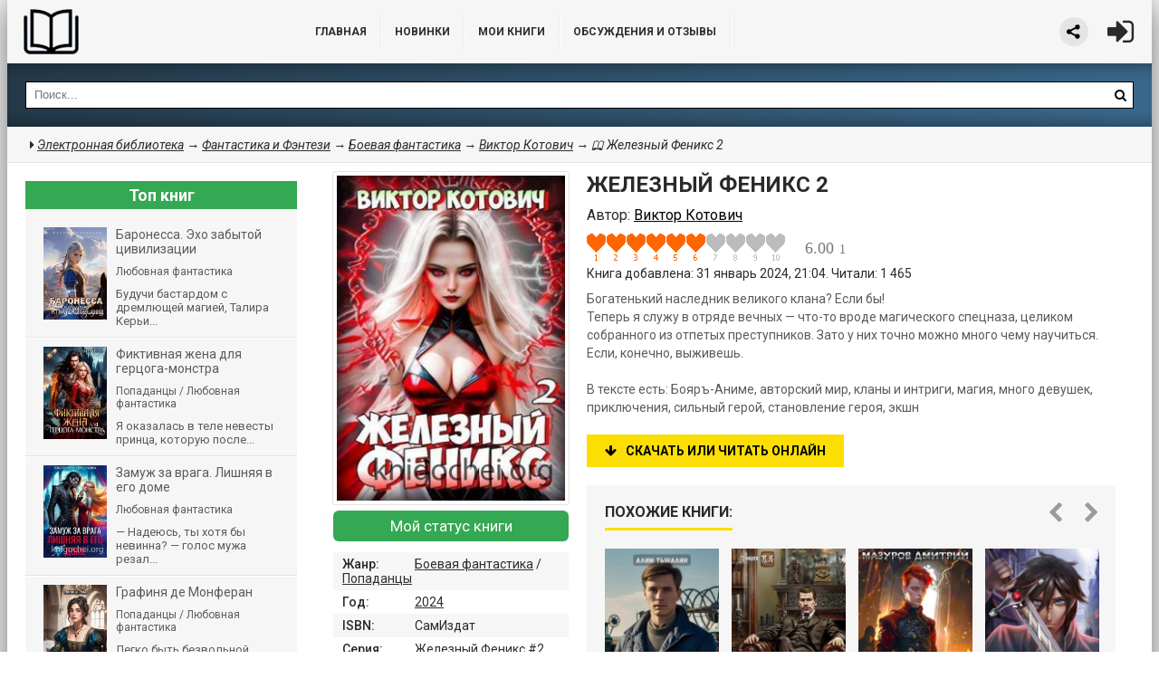

--- FILE ---
content_type: text/html; charset=utf-8
request_url: https://knigochei.org/fantastika-i-fentezi/boevaya-fantastika/46724-zheleznyy-feniks-2.html
body_size: 23099
content:
<!DOCTYPE html>
<html lang="ru">
<head>
	<meta http-equiv="Content-Type" content="text/html; charset=utf-8" />
<title>🕮 Железный Феникс 2 - Виктор Котович скачать бесплатно в fb2, epub, mobi, pdf, txt, читать онлайн</title>
<meta name="description" content="Богатенький наследник великого клана? Если бы! Теперь я служу в отряде вечных — что-то вроде магического спецназа, целиком собранного из отпетых преступников." />
<meta name="keywords" content="Железный Феникс 2, Виктор Котович, скачать бесплатно в fb2, epub, mobi, pdf, txt, читать онлайн" />

<meta property="og:site_name" content="Социальная сеть читателей и авторов" />
<meta property="og:type" content="article" />
<meta property="og:title" content="Железный Феникс 2" />
<meta property="og:url" content="https://knigochei.org/fantastika-i-fentezi/boevaya-fantastika/46724-zheleznyy-feniks-2.html" />
<meta property="og:image" content="https://knigochei.org/uploads/posts/2024-01/medium/1706723676_cover.jpg" />
<link rel="search" type="application/opensearchdescription+xml" href="https://knigochei.org/engine/opensearch.php" title="Социальная сеть читателей и авторов" />
<link rel="alternate" type="application/rss+xml" title="Социальная сеть читателей и авторов" href="https://knigochei.org/rss.xml" />
<script type="text/javascript" src="/engine/classes/min/index.php?charset=utf-8&amp;g=general&amp;17"></script>
<script type="text/javascript" src="/engine/classes/min/index.php?charset=utf-8&amp;f=engine/classes/js/bbcodes.js&amp;17"></script>		
	<meta name="viewport" content="width=device-width, initial-scale=1.0" />
	<link rel="shortcut icon" href="/favicon.ico">
	<link rel="apple-touch-icon" sizes="180x180" href="/apple-touch-icon.png">
	<link rel="icon" type="image/png" sizes="32x32" href="/favicon-32x32.png">
	<link rel="icon" type="image/png" sizes="16x16" href="/favicon-16x16.png">
	<link rel="icon" type="image/svg+xml" href="/favicon.svg">
	<link rel="manifest" href="/site.webmanifest">
	<link rel="mask-icon" href="/safari-pinned-tab.svg" color="#5bbad5">
	<meta name="msapplication-TileColor" content="#2b5797">
	<meta name="theme-color" content="#ffffff">
	<meta name="yandex-verification" content="7bc020d01de3a74a" />
	<link href="/templates/knigochei/style/styles.css?v=62" type="text/css" rel="stylesheet" />
	<link href="/templates/knigochei/style/engine.css?v=4" type="text/css" rel="stylesheet" />
	<link href="/templates/knigochei/style/frameworks.css?v=4" type="text/css" rel="stylesheet" />
	<link media="screen" href="/templates/knigochei/style/bookshelves.css?v=4" type="text/css" rel="stylesheet" />
	<link media="screen" href="/templates/knigochei/style/rating.css?v=6" type="text/css" rel="stylesheet" />
	<link rel="related" type="application/atom+xml;profile=opds-catalog" href="/opds" title="OPDS каталог книг" />
	
	<script type="text/javascript">
		if (window.location.host !== 'k' + 'nigochei.org'){
			window.location = 'https://kn' + 'igochei.org'
		}
	</script>
	
	<!--[if lt IE 9]><script src="/templates/knigochei/js/html5shiv.js"></script><![endif]-->
	<link href='https://fonts.googleapis.com/css?family=Roboto:400,500,700,400italic&subset=latin,cyrillic' rel='stylesheet' type='text/css'>
	
	<script type="text/javascript" src="/templates/knigochei/js/bookshelves.js?v=2"></script>
	<style type="text/css">
	   .mobileHide { display: inline;}
	   /* Smartphone Portrait and Landscape */
	   @media only screen
	   and (min-device-width : 240px)
	   and (max-device-width : 600px){  .mobileHide { display: none;}}
	</style>
	
	
	<!-- adsense auto ads -->
	<script data-ad-client="ca-pub-3023937989717737" async src="https://pagead2.googlesyndication.com/pagead/js/adsbygoogle.js"></script>
	<!-- adsense auto ads -->
	
	
	<!-- Yandex.RTB common code -->
	<script>window.yaContextCb=window.yaContextCb||[]</script>
	<script src="https://yandex.ru/ads/system/context.js" async></script>
	<!-- Luxup common code -->
	<script async type="text/javascript" src="//s.luxcdn.com/t/229449/360_light.js"></script>
	
</head>
<body>
	<!-- floor ads -->
	<!-- floor ad only for mobile -->
	<!-- 14.05.2024: 10% Y / 90% luxup rotation -->
	
	
	<!-- floor ad only for desktop -->
	
	<!-- ротация с yd -->
	<script async type='text/javascript' src='//s.luxcdn.com/t/229449/360_light.js'></script>
	<script class='__lxGc__' type='text/javascript'>
	((__lxGc__=window.__lxGc__||{'s':{},'b':0})['s']['_229449']=__lxGc__['s']['_229449']||{'b':{}})['b']['_720423']={'i':__lxGc__.b++};
	</script>
	
	<!-- /floor ads -->
	
	<!-- full screens -->
	<!-- full screen (mobile) -->
	
	<!-- full screen (desktop) -->
	
	<!-- Yandex.RTB R-A-1271193-17 -->
	<script>
	window.yaContextCb.push(()=>{
		Ya.Context.AdvManager.render({
			"blockId": "R-A-1271193-17",
			"type": "fullscreen",
			"platform": "desktop"
		})
	})
	</script>
	
	<!-- /full screen -->
	<!-- full screens -->
<div class="wrapper" id="wrapper">

	<div class="wr-center">
	
		<header class="top clearfix">
			<a href="/" class="logotype" title="Главная">Библиотека</a>
			
			<ul class="top-menu clearfix">

				<li id="mobile_hide_menu_item"><a href="/">Главная</a></li>
				<li><a href="/lastnews/">Новинки</a></li>
				<li><a href="/user/">Мои книги</a></li>
				<li><a href="/?do=lastcomments" title="Отзывы, рецензии на книги">ОБСУЖДЕНИЯ и ОТЗЫВЫ</a></li>

			</ul>
			
			<div class="top-buts clearfix">
				<div class="ya_share">
					<script src="https://yastatic.net/share2/share.js" async></script>
					<div class="ya-share2" data-curtain data-shape="round" data-limit="0" data-more-button-type="short" data-services="vkontakte,facebook,odnoklassniki,twitter,telegram,viber,whatsapp"></div>
				</div>
				
				<div class="show-login" id="show-login">
					<i class="fa fa-sign-in"></i>
					
				</div>
			</div>
			
			<div class="search-wrap">
				<form id="quicksearch" method="post">
					<input type="hidden" name="do" value="search" />
					<input type="hidden" name="subaction" value="search" />
					<div class="search-box">
						<input id="story" name="story" placeholder="Поиск..." type="text" />
						<button type="submit" title="Найти"><i class="fa fa-search"></i></button>
					</div>
				</form>
			</div>
            
		</header>
		
		<!-- g -->
		<nav class="nav" style="height:70px">
			
		</nav>
		
		
		
		<div class="line">
			
			<div class="speedbar nowrap"><i class="fa fa-caret-right"></i>
	<span id="dle-speedbar" itemscope itemtype="https://schema.org/BreadcrumbList"><span itemprop="itemListElement" itemscope itemtype="https://schema.org/ListItem"><meta itemprop="position" content="1"><a href="https://knigochei.org/" itemprop="item"><span itemprop="name">Электронная библиотека</span></a></span> &rarr; <span itemprop="itemListElement" itemscope itemtype="https://schema.org/ListItem"><meta itemprop="position" content="2"><a href="https://knigochei.org/fantastika-i-fentezi/" itemprop="item"><span itemprop="name">Фантастика и Фэнтези</span></a></span> &rarr; <span itemprop="itemListElement" itemscope itemtype="https://schema.org/ListItem"><meta itemprop="position" content="3"><a href="https://knigochei.org/fantastika-i-fentezi/boevaya-fantastika/" itemprop="item"><span itemprop="name">Боевая фантастика</span></a></span> &rarr; <a href="/xfsearch/%D0%92%D0%B8%D0%BA%D1%82%D0%BE%D1%80+%D0%9A%D0%BE%D1%82%D0%BE%D0%B2%D0%B8%D1%87/"><a href="https://knigochei.org/xfsearch/%D0%92%D0%B8%D0%BA%D1%82%D0%BE%D1%80+%D0%9A%D0%BE%D1%82%D0%BE%D0%B2%D0%B8%D1%87/">Виктор Котович</a></a> &rarr; 🕮 Железный Феникс 2</span>
</div>
		</div>
		
		<div class="content clearfix">

			<div class="col-content">
				

				
				
				
				
				
				<div class="not-main clearfix">
					<div id='dle-content'><article class="full-article"> 
	<div itemprop="mainEntity" itemscope itemtype="https://schema.org/Book">
	<div class="book-cols clearfix">
	
		<div class="mc-right" id="mc-right"">
		
			<h1 itemprop="name">Железный Феникс 2</h1> 
			<div class="autor">Автор: <span itemprop="author"><a href="https://knigochei.org/xfsearch/%D0%92%D0%B8%D0%BA%D1%82%D0%BE%D1%80+%D0%9A%D0%BE%D1%82%D0%BE%D0%B2%D0%B8%D1%87/">Виктор Котович</a></span></div>
			<div class="m-ratings ignore-select">
				
				<div class="rating_lexington">
				<div id="lexington-layout-46724" style="width:218px;float:left;">
<div class="starbar">
  <div class="outer">
    <div class="starbar_w" style="width: 132.00px; display: block"></div>
    <a href="#" class="s10" onclick="lexingtonRate('10', '46724'); return false;" title="поставить оценку"></a>
    <a href="#" class="s9" onclick="lexingtonRate('9', '46724'); return false;" title="поставить оценку"></a>
    <a href="#" class="s8" onclick="lexingtonRate('8', '46724'); return false;" title="поставить оценку"></a>
    <a href="#" class="s7" onclick="lexingtonRate('7', '46724'); return false;" title="поставить оценку"></a>
    <a href="#" class="s6" onclick="lexingtonRate('6', '46724'); return false;" title="поставить оценку"></a>
    <a href="#" class="s5" onclick="lexingtonRate('5', '46724'); return false;" title="поставить оценку"></a>
    <a href="#" class="s4" onclick="lexingtonRate('4', '46724'); return false;" title="поставить оценку"></a>
    <a href="#" class="s3" onclick="lexingtonRate('3', '46724'); return false;" title="поставить оценку"></a>
    <a href="#" class="s2" onclick="lexingtonRate('2', '46724'); return false;" title="поставить оценку"></a>
    <a href="#" class="s1" onclick="lexingtonRate('1', '46724'); return false;" title="поставить оценку"></a>
  </div>
</div>
</div>
<div class="lexington-box" itemprop="aggregateRating" itemscope itemtype="https://schema.org/AggregateRating">
	<div class="div1">
	<a href="#" onClick="return false;" style="color: #ff6600; font-weight: normal !important; text-decoration: none">
	  <span class="spandisplaynone" itemprop="bestRating">10</span>
	  <span class="ratingValue rv_grey" itemprop="ratingValue">6.00</span>
	  <span class="ratingCount" itemprop="ratingCount">1</span>
	</a>
	</div>
	
</div>
				</div>
				
				<div>Книга добавлена: 31 январь 2024, 21:04. Читали: 1 465</div>
				
			</div>

			<div style="margin:10px 0">
				<script type="text/javascript">

				function randomInteger(min, max) {
					return Math.floor(min + Math.random() * (max + 1 - min));
				}

				var i = randomInteger(1,10);
				
				if (i <= 0){
					
					
					document.write('<script async src="https://pagead2.googlesyndication.com/pagead/js/adsbygoogle.js"></scr' + 'ipt>\
						<!-- knigochei.net_book_info_top -->\
						<ins class="adsbygoogle"\
							 style="display:block;min-width:320px;width:100%;height:280px"\
							 data-ad-client="ca-pub-0594453647971371"\
							 data-ad-slot="1313874106"\
							 data-ad-format="rectangle"\
							 data-full-width-responsive="true"></ins>\
						<script>\
							 (adsbygoogle = window.adsbygoogle || []).push({});\
						</scr' + 'ipt>');
					
					
				}
				else{

					
					document.write('<!-- Yandex.RTB R-A-1271193-3 -->\
						<div id="yandex_rtb_R-A-1271193-3"></div>\
						<script>window.yaContextCb.push(()=>{\
						  Ya.Context.AdvManager.render({\
							renderTo: \'yandex_rtb_R-A-1271193-3\',\
							blockId: \'R-A-1271193-3\'\
						  })\
						})</scr' + 'ipt>\
					');
					
					
				}
				</script>
			</div>
			
			
			<div class="m-desc full-text clearfix" itemprop="description">
				Богатенький наследник великого клана? Если бы!<br />Теперь я служу в отряде вечных — что-то вроде магического спецназа, целиком собранного из отпетых преступников. Зато у них точно можно много чему научиться. Если, конечно, выживешь.<br /><br />В тексте есть: Бояръ-Аниме, авторский мир, кланы и интриги, магия, много девушек, приключения, сильный герой, становление героя, экшн
			</div>
			
			
			<div class="m-buttons">
				<div class="but to-view"><i class="fa fa-arrow-down"></i>Скачать или читать онлайн</div> <div class="mr-item"></div>
			</div>
			
			<div class="section related">
				<div class="section-title"><h2>Похожие книги:</h2></div>
				<div class="rel-box" id="owl-rel">
					<a class="rel-book img-box" href="https://knigochei.org/fantastika-i-fentezi/alternativnaya-istoriya/56404-zheleznyy-kon.html">
	<img data-src="https://knigochei.org/uploads/posts/2025-08/medium/1754598065_cover.jpg" alt="Железный конь" class="lazyOwl" />
	<div class="rel-book-title">Железный конь</div>
</a><a class="rel-book img-box" href="https://knigochei.org/fantastika-i-fentezi/alternativnaya-istoriya/55663-zheleznyy-lev.html">
	<img data-src="https://knigochei.org/uploads/posts/2025-06/medium/1751144812_cover.jpg" alt="Железный лев" class="lazyOwl" />
	<div class="rel-book-title">Железный лев</div>
</a><a class="rel-book img-box" href="https://knigochei.org/fantastika-i-fentezi/boevaya-fantastika/55575-knyaz-po-krovi.html">
	<img data-src="https://knigochei.org/uploads/posts/2025-06/medium/1750712900_cover.jpg" alt="Князь по крови" class="lazyOwl" />
	<div class="rel-book-title">Князь по крови</div>
</a><a class="rel-book img-box" href="https://knigochei.org/fantastika-i-fentezi/boevaya-fantastika/53081-naslednik-temnogo-klana-kniga-3.html">
	<img data-src="https://knigochei.org/uploads/posts/2025-01/medium/1737065321_cover.jpg" alt="Наследник Темного Клана. Книга 3" class="lazyOwl" />
	<div class="rel-book-title">Наследник Темного Клана.</div>
</a><a class="rel-book img-box" href="https://knigochei.org/fantastika-i-fentezi/boevaya-fantastika/53056-naslednik-temnogo-klana-kniga-2.html">
	<img data-src="https://knigochei.org/uploads/posts/2025-01/medium/1736975532_cover.jpg" alt="Наследник Тёмного Клана. Книга 2" class="lazyOwl" />
	<div class="rel-book-title">Наследник Тёмного Клана.</div>
</a><a class="rel-book img-box" href="https://knigochei.org/fantastika-i-fentezi/boevaya-fantastika/52432-zheleznyy-feniks-3.html">
	<img data-src="https://knigochei.org/uploads/posts/2024-12/medium/1733953091_cover.jpg" alt="Железный Феникс 3" class="lazyOwl" />
	<div class="rel-book-title">Железный Феникс 3</div>
</a><a class="rel-book img-box" href="https://knigochei.org/fantastika-i-fentezi/popadancy/51267-naslednik.html">
	<img data-src="https://knigochei.org/uploads/posts/2024-10/medium/1728681973_cover.jpg" alt="Наследник" class="lazyOwl" />
	<div class="rel-book-title">Наследник</div>
</a><a class="rel-book img-box" href="https://knigochei.org/fantastika-i-fentezi/boevaya-fantastika/50050-krovavyy-graf.html">
	<img data-src="https://knigochei.org/uploads/posts/2024-08/medium/1723581771_cover.jpg" alt="Кровавый граф" class="lazyOwl" />
	<div class="rel-book-title">Кровавый граф</div>
</a><a class="rel-book img-box" href="https://knigochei.org/fantastika-i-fentezi/alternativnaya-istoriya/48252-naslednik.html">
	<img data-src="https://knigochei.org/uploads/posts/2024-05/medium/1714600502_cover.jpg" alt="Наследник" class="lazyOwl" />
	<div class="rel-book-title">Наследник</div>
</a><a class="rel-book img-box" href="https://knigochei.org/fantastika-i-fentezi/boevaya-fantastika/44766-zheleznyy-feniks.html">
	<img data-src="https://knigochei.org/uploads/posts/2023-10/medium/1697054472_cover.jpg" alt="Железный Феникс" class="lazyOwl" />
	<div class="rel-book-title">Железный Феникс</div>
</a><a class="rel-book img-box" href="https://knigochei.org/fantastika-i-fentezi/boevaya-fantastika/43019-zheleznyy-princ.html">
	<img data-src="https://knigochei.org/uploads/posts/2023-06/medium/1687290942_cover.jpg" alt="Железный принц" class="lazyOwl" />
	<div class="rel-book-title">Железный принц</div>
</a><a class="rel-book img-box" href="https://knigochei.org/fantastika-i-fentezi/boevaya-fantastika/41816-naslednik-temnogo-klana-kniga-1.html">
	<img data-src="https://knigochei.org/uploads/posts/2023-04/medium/1681327535_cover.jpg" alt="Наследник Темного Клана. Книга 1" class="lazyOwl" />
	<div class="rel-book-title">Наследник Темного Клана.</div>
</a><a class="rel-book img-box" href="https://knigochei.org/fantastika-i-fentezi/litrpg/21224-feniks-chast-1.html">
	<img data-src="https://knigochei.org/uploads/posts/2019-07/1562349477_cover.jpg" alt="Феникс. Часть 1" class="lazyOwl" />
	<div class="rel-book-title">Феникс. Часть 1</div>
</a><a class="rel-book img-box" href="https://knigochei.org/fantastika-i-fentezi/boevaya-fantastika/18086-vek-stronga-nedolog.html">
	<img data-src="https://knigochei.org/uploads/posts/2018-12/1544896287_cover.jpg" alt="Век стронга недолог" class="lazyOwl" />
	<div class="rel-book-title">Век стронга недолог</div>
</a><a class="rel-book img-box" href="https://knigochei.org/fantastika-i-fentezi/popadancy/10375-aviator.html">
	<img data-src="https://knigochei.org/uploads/posts/2017-07/medium/1500570281_aviator.jpg" alt="Авиатор" class="lazyOwl" />
	<div class="rel-book-title">Авиатор</div>
</a><a class="rel-book img-box" href="https://knigochei.org/fantastika-i-fentezi/boevaya-fantastika/5229-otchuzhdenie-tochka-kontakta.html">
	<img data-src="https://knigochei.org/uploads/posts/2017-02/medium/1486020846_otchuzhdenie.-tochka-kontakta-sergey-samarov.jpg" alt="Отчуждение: точка контакта" class="lazyOwl" />
	<div class="rel-book-title">Отчуждение: точка контакта</div>
</a>
				</div>
			</div>
			
		</div>

		<div class="mc-left">
			<div style="text-align:center">
				<img class="m-img" itemprop="image" src="https://knigochei.org/uploads/posts/2024-01/medium/1706723676_cover.jpg" alt="Железный Феникс 2" />
			</div>
			<div class="bookstatusunderimage" style="text-align:center">
				
					<a onclick="my_status_book(); return false;" class="my_status_book">Мой статус книги</a>
				
				
			</div>
			<div class="m-info">
				<div class="mi-item clearfix">
					<div class="mi-label">Жанр:</div>
					<div class="mi-desc" itemprop="genre"><a href="https://knigochei.org/fantastika-i-fentezi/boevaya-fantastika/">Боевая фантастика</a> / <a href="https://knigochei.org/fantastika-i-fentezi/popadancy/">Попаданцы</a></div>
				</div>
				
				<div class="mi-item clearfix">
					<div class="mi-label">Год:</div>
					<div class="mi-desc"><a href="https://knigochei.org/xfsearch/2024/">2024</a></div>
				</div>
				
				
				
				<div class="mi-item clearfix">
					<div class="mi-label">ISBN:</div>
					<div class="mi-desc" itemprop="isbn">СамИздат</div>
				</div>
				
				
				<div class="mi-item clearfix">
					<div class="mi-label">Серия:</div>
					<div class="mi-desc"><a href="https://knigochei.org/seriya/46725-seriya-knig-zheleznyy-feniks-viktor-kotovich.html" >Железный Феникс #2</a></div>
				</div>
				
				
				<div class="mi-item clearfix">
					<div class="mi-label">Язык:</div>
					<div class="mi-desc" itemprop="inLanguage"><a href="https://knigochei.org/xfsearch/%D0%A0%D1%83%D1%81%D1%81%D0%BA%D0%B8%D0%B9/">Русский</a></div>
				</div>
				
				
			</div>
			<div class="social-likes ignore-select">
				<a target="_blank" href="https://t.me/knizharium"><img src="/templates/knigochei/images/tg.png" alt="Telegram-канал с новинками книг"></a>				
			</div>
			<div class="social-likes ignore-select">
				<div class="vkontakte" title="Поделиться во Вконтакте"></div>
				<div class="odnoklassniki" title="Поделиться в Одноклассниках"></div>
				<div class="facebook" title="Поделиться на Фейсбуке"></div>
				<div class="twitter" title="Поделиться в Твиттере"></div>
				
			</div>
			
		</div>
		
	</div>
	<div class="download-section">
	
				<ul class="tabs nowrap">
					<li class="current">Скачать книгу</li>
					
					
				</ul>
				
		
		
		
			<div style="margin:10px 0">
				
				
				
				
				
		
				
				<!-- Yandex.RTB R-A-1271193-9 -->
				<div id="yandex_rtb_R-A-1271193-9"></div>
				<script>window.yaContextCb.push(()=>{
				  Ya.Context.AdvManager.render({
					renderTo: 'yandex_rtb_R-A-1271193-9',
					blockId: 'R-A-1271193-9'
				  })
				})</script>
				
				
			</div>
		
		
		<div class="player-box visible full-text">
			<div class="mobileHide">
				<!-- были тизеры -->
			</div>
			<!--noindex--><!--/noindex-->
			
			
				<div class="download">

<img src="/templates/knigochei/images/epub.png" width="64px" style="float:left;margin:0;border:0;padding:0 10px 10px 0" />
<font color="black"><b>Скачать:</b></font> <a href="/engine/download.php?id=205197"><b>zhielieznyi-fieniks-2-si-viktor-kotovich.epub</b></a><br />
<font color="black">Размер: <b>1,71 Mb</b></font>




</div><div class="download">

<img src="/templates/knigochei/images/fb2.png" width="64px" style="float:left;margin:0;border:0;padding:0 10px 10px 0" />
<font color="black"><b>Скачать:</b></font> <a href="/engine/download.php?id=205198"><b>zhielieznyi-fieniks-2-si-viktor-kotovich.fb2</b></a><br />
<font color="black">Размер: <b>3,07 Mb</b></font>




</div><div class="download">

<img src="/templates/knigochei/images/mobi.png" width="64px" style="float:left;margin:0;border:0;padding:0 10px 10px 0" />
<font color="black"><b>Скачать:</b></font> <a href="/engine/download.php?id=205199"><b>zhielieznyi-fieniks-2-si-viktor-kotovich.mobi</b></a><br />
<font color="black">Размер: <b>2,2 Mb</b></font>




</div><div class="download">

<img src="/templates/knigochei/images/pdf.png" width="64px" style="float:left;margin:0;border:0;padding:0 10px 10px 0" />
<font color="black"><b>Скачать:</b></font> <a href="/engine/download.php?id=205200"><b>zhielieznyi-fieniks-2-si-viktor-kotovich.pdf</b></a><br />
<font color="black">Размер: <b>2,83 Mb</b></font>




</div><div class="download">

<img src="/templates/knigochei/images/txt.png" width="64px" style="float:left;margin:0;border:0;padding:0 10px 10px 0" />
<font color="black"><b>Скачать:</b></font> <a href="/engine/download.php?id=205201"><b>zhielieznyi-fieniks-2-si-viktor-kotovich.txt</b></a><br />
<font color="black">Размер: <b>769,56 Kb</b></font>




</div>
			
			
			

			
			
				<p class="reader_btn_wrapper"><button class="reader_btn" onclick="location.href='/reader/46724/'">Читать онлайн</button></p>
			
			
			
			
			
		</div>
		
		
		
		
		<!--<div class="rkl-box">
			<img src="/templates/knigochei/images/rkl1.jpg" alt="" />
		</div>-->
		
	</div>
	</div>
</article>



<div style="margin:20px 0 0 0">
	
	<!-- Yandex.RTB R-A-1271193-11 -->
	<!-- removed 19.04.2023 -->
	
	
</div>


<div class="full-comms" id="comment">
	
	<form  method="post" name="dle-comments-form" id="dle-comments-form" action="/fantastika-i-fentezi/boevaya-fantastika/46724-zheleznyy-feniks-2.html"><!--noindex-->
<div id="addcform">
<div class="add-com-form clearfix">
	<div class="add-com-textarea clearfix">
		<div class="add-comm">
		<div class="side-title"><center>Добавить отзыв или комментарий: <i class="fa fa-angle-down"></i></center></div>
			
			
						
						
						
						
						
						
			
			<div class="ac-inputs clearfix">
				<input type="text" maxlength="35" name="name" id="name" placeholder="Ваше имя" />
				<input type="text" maxlength="35" name="mail" id="mail" placeholder="Ваш e-mail (необязательно)" />
			</div>
			
			<div class="ac-textarea"><script type="text/javascript">
<!--
var text_enter_url       = "Введите полный URL ссылки";
var text_enter_size       = "Введите размеры флэш ролика (ширина, высота)";
var text_enter_flash       = "Введите ссылку на флэш ролик";
var text_enter_page      = "Введите номер страницы";
var text_enter_url_name  = "Введите описание ссылки";
var text_enter_tooltip  = "Введите подсказку для ссылки";
var text_enter_page_name = "Введите описание ссылки";
var text_enter_image    = "Введите полный URL изображения";
var text_enter_email    = "Введите e-mail адрес";
var text_code           = "Использование: [CODE] Здесь Ваш код.. [/CODE]";
var text_quote          = "Использование: [QUOTE] Здесь Ваш отзыв.. [/QUOTE]";
var text_upload         = "Загрузка файлов и изображений на сервер";
var error_no_url        = "Вы должны ввести URL";
var error_no_title      = "Вы должны ввести название";
var error_no_email      = "Вы должны ввести e-mail адрес";
var prompt_start        = "Введите текст для форматирования";
var img_title   		= "Введите по какому краю выравнивать картинку (left, center, right)";
var email_title  	    = "Введите описание ссылки";
var text_pages  	    = "Страница";
var image_align  	    = "left";
var bb_t_emo  	        = "Вставка смайликов";
var bb_t_col  	        = "Цвет:";
var text_enter_list     = "Введите пункт списка. Для завершения ввода оставьте поле пустым.";
var text_alt_image      = "Введите описание изображения";
var img_align  	        = "Выравнивание";
var img_align_sel  	    = "<select name='dleimagealign' id='dleimagealign' class='ui-widget-content ui-corner-all'><option value='' >Нет</option><option value='left' selected>По левому краю</option><option value='right' >По правому краю</option><option value='center' >По центру</option></select>";
	
var selField  = "comments";
var fombj    = document.getElementById( 'dle-comments-form' );
-->
</script>
<div class="bb-editor ignore-select">
<div class="bb-pane" onmouseenter="if(is_ie9) get_sel(eval('fombj.'+ selField));">
<b id="b_b" class="bb-btn" onclick="simpletag('b')" title="Полужирный"></b>
<b id="b_i" class="bb-btn" onclick="simpletag('i')" title="Наклонный текст"></b>
<b id="b_u" class="bb-btn" onclick="simpletag('u')" title="Подчёркнутый текст"></b>
<b id="b_s" class="bb-btn" onclick="simpletag('s')" title="Зачёркнутый текст"></b>
<span class="bb-sep"></span>
<b id="b_left" class="bb-btn" onclick="simpletag('left')" title="Выравнивание по левому краю"></b>
<b id="b_center" class="bb-btn" onclick="simpletag('center')" title="По центру"></b>
<b id="b_right" class="bb-btn" onclick="simpletag('right')" title="Выравнивание по правому краю"></b>
<span class="bb-sep"></span>
<b id="b_emo" class="bb-btn" onclick="show_bb_dropdown(this)" title="Вставка смайликов" tabindex="-1"></b>
<ul class="bb-pane-dropdown">
	<li><table cellpadding="0" cellspacing="0" border="0" width="100%"><tr><td style="padding:2px;" align="center"><a href="#" onclick="dle_smiley(':wink:'); return false;"><img style="border: none;" alt="wink" src="https://knigochei.org/engine/data/emoticons/wink.gif" /></a></td><td style="padding:2px;" align="center"><a href="#" onclick="dle_smiley(':winked:'); return false;"><img style="border: none;" alt="winked" src="https://knigochei.org/engine/data/emoticons/winked.gif" /></a></td><td style="padding:2px;" align="center"><a href="#" onclick="dle_smiley(':smile:'); return false;"><img style="border: none;" alt="smile" src="https://knigochei.org/engine/data/emoticons/smile.gif" /></a></td><td style="padding:2px;" align="center"><a href="#" onclick="dle_smiley(':am:'); return false;"><img style="border: none;" alt="am" src="https://knigochei.org/engine/data/emoticons/am.gif" /></a></td></tr><tr><td style="padding:2px;" align="center"><a href="#" onclick="dle_smiley(':belay:'); return false;"><img style="border: none;" alt="belay" src="https://knigochei.org/engine/data/emoticons/belay.gif" /></a></td><td style="padding:2px;" align="center"><a href="#" onclick="dle_smiley(':feel:'); return false;"><img style="border: none;" alt="feel" src="https://knigochei.org/engine/data/emoticons/feel.gif" /></a></td><td style="padding:2px;" align="center"><a href="#" onclick="dle_smiley(':fellow:'); return false;"><img style="border: none;" alt="fellow" src="https://knigochei.org/engine/data/emoticons/fellow.gif" /></a></td><td style="padding:2px;" align="center"><a href="#" onclick="dle_smiley(':laughing:'); return false;"><img style="border: none;" alt="laughing" src="https://knigochei.org/engine/data/emoticons/laughing.gif" /></a></td></tr><tr><td style="padding:2px;" align="center"><a href="#" onclick="dle_smiley(':lol:'); return false;"><img style="border: none;" alt="lol" src="https://knigochei.org/engine/data/emoticons/lol.gif" /></a></td><td style="padding:2px;" align="center"><a href="#" onclick="dle_smiley(':love:'); return false;"><img style="border: none;" alt="love" src="https://knigochei.org/engine/data/emoticons/love.gif" /></a></td><td style="padding:2px;" align="center"><a href="#" onclick="dle_smiley(':no:'); return false;"><img style="border: none;" alt="no" src="https://knigochei.org/engine/data/emoticons/no.gif" /></a></td><td style="padding:2px;" align="center"><a href="#" onclick="dle_smiley(':recourse:'); return false;"><img style="border: none;" alt="recourse" src="https://knigochei.org/engine/data/emoticons/recourse.gif" /></a></td></tr><tr><td style="padding:2px;" align="center"><a href="#" onclick="dle_smiley(':request:'); return false;"><img style="border: none;" alt="request" src="https://knigochei.org/engine/data/emoticons/request.gif" /></a></td><td style="padding:2px;" align="center"><a href="#" onclick="dle_smiley(':sad:'); return false;"><img style="border: none;" alt="sad" src="https://knigochei.org/engine/data/emoticons/sad.gif" /></a></td><td style="padding:2px;" align="center"><a href="#" onclick="dle_smiley(':tongue:'); return false;"><img style="border: none;" alt="tongue" src="https://knigochei.org/engine/data/emoticons/tongue.gif" /></a></td><td style="padding:2px;" align="center"><a href="#" onclick="dle_smiley(':wassat:'); return false;"><img style="border: none;" alt="wassat" src="https://knigochei.org/engine/data/emoticons/wassat.gif" /></a></td></tr><tr><td style="padding:2px;" align="center"><a href="#" onclick="dle_smiley(':crying:'); return false;"><img style="border: none;" alt="crying" src="https://knigochei.org/engine/data/emoticons/crying.gif" /></a></td><td style="padding:2px;" align="center"><a href="#" onclick="dle_smiley(':what:'); return false;"><img style="border: none;" alt="what" src="https://knigochei.org/engine/data/emoticons/what.gif" /></a></td><td style="padding:2px;" align="center"><a href="#" onclick="dle_smiley(':bully:'); return false;"><img style="border: none;" alt="bully" src="https://knigochei.org/engine/data/emoticons/bully.gif" /></a></td><td style="padding:2px;" align="center"><a href="#" onclick="dle_smiley(':angry:'); return false;"><img style="border: none;" alt="angry" src="https://knigochei.org/engine/data/emoticons/angry.gif" /></a></td></tr></table></li>
</ul>
<span class="bb-sep"></span>


<b id="b_color" class="bb-btn" onclick="show_bb_dropdown(this)" title="Выбор цвета" tabindex="-1"></b>
<ul class="bb-pane-dropdown" style="min-width: 150px !important;">
	<li>
		<div class="color-palette"><div><button onclick="setColor( $(this).data('value') );" type="button" class="color-btn" style="background-color:#000000;" data-value="#000000"></button><button onclick="setColor( $(this).data('value') );" type="button" class="color-btn" style="background-color:#424242;" data-value="#424242"></button><button onclick="setColor( $(this).data('value') );" type="button" class="color-btn" style="background-color:#636363;" data-value="#636363"></button><button onclick="setColor( $(this).data('value') );" type="button" class="color-btn" style="background-color:#9C9C94;" data-value="#9C9C94"></button><button type="button" onclick="setColor( $(this).data('value') );" class="color-btn" style="background-color:#CEC6CE;" data-value="#CEC6CE"></button><button type="button" onclick="setColor( $(this).data('value') );" class="color-btn" style="background-color:#EFEFEF;" data-value="#EFEFEF"></button><button type="button" onclick="setColor( $(this).data('value') );" class="color-btn" style="background-color:#F7F7F7;" data-value="#F7F7F7"></button><button type="button" onclick="setColor( $(this).data('value') );" class="color-btn" style="background-color:#FFFFFF;" data-value="#FFFFFF"></button></div><div><button type="button" onclick="setColor( $(this).data('value') );" class="color-btn" style="background-color:#FF0000;" data-value="#FF0000"></button><button type="button" onclick="setColor( $(this).data('value') );" class="color-btn" style="background-color:#FF9C00;" data-value="#FF9C00"></button><button type="button" onclick="setColor( $(this).data('value') );" class="color-btn" style="background-color:#FFFF00;"  data-value="#FFFF00"></button><button type="button" onclick="setColor( $(this).data('value') );" class="color-btn" style="background-color:#00FF00;"  data-value="#00FF00"></button><button type="button" onclick="setColor( $(this).data('value') );" class="color-btn" style="background-color:#00FFFF;"  data-value="#00FFFF" ></button><button type="button" onclick="setColor( $(this).data('value') );" class="color-btn" style="background-color:#0000FF;"  data-value="#0000FF" ></button><button type="button" onclick="setColor( $(this).data('value') );" class="color-btn" style="background-color:#9C00FF;"  data-value="#9C00FF" ></button><button type="button" onclick="setColor( $(this).data('value') );" class="color-btn" style="background-color:#FF00FF;"  data-value="#FF00FF" ></button></div><div><button type="button" onclick="setColor( $(this).data('value') );" class="color-btn" style="background-color:#F7C6CE;"  data-value="#F7C6CE" ></button><button type="button" onclick="setColor( $(this).data('value') );" class="color-btn" style="background-color:#FFE7CE;"  data-value="#FFE7CE" ></button><button type="button" onclick="setColor( $(this).data('value') );" class="color-btn" style="background-color:#FFEFC6;"  data-value="#FFEFC6" ></button><button type="button" onclick="setColor( $(this).data('value') );" class="color-btn" style="background-color:#D6EFD6;"  data-value="#D6EFD6" ></button><button type="button" onclick="setColor( $(this).data('value') );" class="color-btn" style="background-color:#CEDEE7;"  data-value="#CEDEE7" ></button><button type="button" onclick="setColor( $(this).data('value') );" class="color-btn" style="background-color:#CEE7F7;"  data-value="#CEE7F7" ></button><button type="button" onclick="setColor( $(this).data('value') );" class="color-btn" style="background-color:#D6D6E7;"  data-value="#D6D6E7" ></button><button type="button" onclick="setColor( $(this).data('value') );" class="color-btn" style="background-color:#E7D6DE;"  data-value="#E7D6DE" ></button></div><div><button type="button" onclick="setColor( $(this).data('value') );" class="color-btn" style="background-color:#E79C9C;"  data-value="#E79C9C" ></button><button type="button" onclick="setColor( $(this).data('value') );" class="color-btn" style="background-color:#FFC69C;"  data-value="#FFC69C" ></button><button type="button" onclick="setColor( $(this).data('value') );" class="color-btn" style="background-color:#FFE79C;"  data-value="#FFE79C" ></button><button type="button" onclick="setColor( $(this).data('value') );" class="color-btn" style="background-color:#B5D6A5;"  data-value="#B5D6A5" ></button><button type="button" onclick="setColor( $(this).data('value') );" class="color-btn" style="background-color:#A5C6CE;"  data-value="#A5C6CE" ></button><button type="button" onclick="setColor( $(this).data('value') );" class="color-btn" style="background-color:#9CC6EF;"  data-value="#9CC6EF" ></button><button type="button" onclick="setColor( $(this).data('value') );" class="color-btn" style="background-color:#B5A5D6;"  data-value="#B5A5D6" ></button><button type="button" onclick="setColor( $(this).data('value') );" class="color-btn" style="background-color:#D6A5BD;"  data-value="#D6A5BD" ></button></div><div><button type="button" onclick="setColor( $(this).data('value') );" class="color-btn" style="background-color:#E76363;"  data-value="#E76363" ></button><button type="button" onclick="setColor( $(this).data('value') );" class="color-btn" style="background-color:#F7AD6B;"  data-value="#F7AD6B" ></button><button type="button" onclick="setColor( $(this).data('value') );" class="color-btn" style="background-color:#FFD663;"  data-value="#FFD663" ></button><button type="button" onclick="setColor( $(this).data('value') );" class="color-btn" style="background-color:#94BD7B;"  data-value="#94BD7B" ></button><button type="button" onclick="setColor( $(this).data('value') );" class="color-btn" style="background-color:#73A5AD;"  data-value="#73A5AD" ></button><button type="button" onclick="setColor( $(this).data('value') );" class="color-btn" style="background-color:#6BADDE;"  data-value="#6BADDE" ></button><button type="button" onclick="setColor( $(this).data('value') );" class="color-btn" style="background-color:#8C7BC6;"  data-value="#8C7BC6" ></button><button type="button" onclick="setColor( $(this).data('value') );" class="color-btn" style="background-color:#C67BA5;"  data-value="#C67BA5" ></button></div><div><button type="button" onclick="setColor( $(this).data('value') );" class="color-btn" style="background-color:#CE0000;"  data-value="#CE0000" ></button><button type="button" onclick="setColor( $(this).data('value') );" class="color-btn" style="background-color:#E79439;"  data-value="#E79439" ></button><button type="button" onclick="setColor( $(this).data('value') );" class="color-btn" style="background-color:#EFC631;"  data-value="#EFC631" ></button><button type="button" onclick="setColor( $(this).data('value') );" class="color-btn" style="background-color:#6BA54A;"  data-value="#6BA54A" ></button><button type="button" onclick="setColor( $(this).data('value') );" class="color-btn" style="background-color:#4A7B8C;"  data-value="#4A7B8C" ></button><button type="button" onclick="setColor( $(this).data('value') );" class="color-btn" style="background-color:#3984C6;"  data-value="#3984C6" ></button><button type="button" onclick="setColor( $(this).data('value') );" class="color-btn" style="background-color:#634AA5;"  data-value="#634AA5" ></button><button type="button" onclick="setColor( $(this).data('value') );" class="color-btn" style="background-color:#A54A7B;"  data-value="#A54A7B" ></button></div><div><button type="button" onclick="setColor( $(this).data('value') );" class="color-btn" style="background-color:#9C0000;"  data-value="#9C0000" ></button><button type="button" onclick="setColor( $(this).data('value') );" class="color-btn" style="background-color:#B56308;"  data-value="#B56308" ></button><button type="button" onclick="setColor( $(this).data('value') );" class="color-btn" style="background-color:#BD9400;"  data-value="#BD9400" ></button><button type="button" onclick="setColor( $(this).data('value') );" class="color-btn" style="background-color:#397B21;"  data-value="#397B21" ></button><button type="button" onclick="setColor( $(this).data('value') );" class="color-btn" style="background-color:#104A5A;"  data-value="#104A5A" ></button><button type="button" onclick="setColor( $(this).data('value') );" class="color-btn" style="background-color:#085294;"  data-value="#085294" ></button><button type="button" onclick="setColor( $(this).data('value') );" class="color-btn" style="background-color:#311873;"  data-value="#311873" ></button><button type="button" onclick="setColor( $(this).data('value') );" class="color-btn" style="background-color:#731842;"  data-value="#731842" ></button></div><div><button type="button" onclick="setColor( $(this).data('value') );" class="color-btn" style="background-color:#630000;"  data-value="#630000" ></button><button type="button" onclick="setColor( $(this).data('value') );" class="color-btn" style="background-color:#7B3900;"  data-value="#7B3900" ></button><button type="button" onclick="setColor( $(this).data('value') );" class="color-btn" style="background-color:#846300;"  data-value="#846300" ></button><button type="button" onclick="setColor( $(this).data('value') );" class="color-btn" style="background-color:#295218;"  data-value="#295218" ></button><button type="button" onclick="setColor( $(this).data('value') );" class="color-btn" style="background-color:#083139;"  data-value="#083139" ></button><button type="button" onclick="setColor( $(this).data('value') );" class="color-btn" style="background-color:#003163;"  data-value="#003163" ></button><button type="button" onclick="setColor( $(this).data('value') );" class="color-btn" style="background-color:#21104A;"  data-value="#21104A" ></button><button type="button" onclick="setColor( $(this).data('value') );" class="color-btn" style="background-color:#4A1031;"  data-value="#4A1031" ></button></div></div>				
	</li>
</ul>
<span class="bb-sep"></span>
<b id="b_hide" class="bb-btn" onclick="simpletag('hide')" title="Скрытый текст"></b>
<b id="b_quote" class="bb-btn" onclick="simpletag('quote')" title="Вставка отзыва"></b>
<b id="b_tnl" class="bb-btn" onclick="translit()" title="Преобразовать выбранный текст из транслитерации в кириллицу"></b>
<b id="b_spoiler" class="bb-btn" onclick="simpletag('spoiler')" title="Вставка спойлера"></b>
</div>
<textarea name="comments" id="comments" cols="70" rows="10" onfocus="setNewField(this.name, document.getElementById( 'dle-comments-form' ))"></textarea>
</div></div>

			<div class="ac-protect">
				
				
				<div class="sep-input clearfix">
					<div class="label">Введите код с картинки:<span class="impot">*</span></div>
					<div class="input"><input type="text" name="sec_code" id="sec_code" maxlength="45" /><a onclick="reload(); return false;" title="Кликните на изображение чтобы обновить код, если он неразборчив" href="#"><span id="dle-captcha"><img src="/engine/modules/antibot/antibot.php" alt="Кликните на изображение чтобы обновить код, если он неразборчив" width="160" height="80" /></span></a></div>
				</div>
				
				
			</div>

			<div class="ac-submit"><button name="submit" class="fbutton" type="submit">Отправить</button></div>
		</div>
	</div>
</div>
</div>
<!--/noindex-->
		<input type="hidden" name="subaction" value="addcomment" />
		<input type="hidden" name="post_id" id="post_id" value="46724" /></form>
</div>

<div class="section">
	<div class="section-title"><h2>Самые просматриваемые</h2> <sup>[за месяц]</sup></div>
	<div class="section-items clearfix owl-books">
		<div class="book-item ignore-select">
	<div class="book-img img-box">
		<img src="https://knigochei.org/uploads/posts/2026-01/1767905223_cover.jpg" alt="Фиктивная жена для герцога-монстра" />
		<i class="fa fa-info show-desc"></i>
		<div class="book-img-inner">
			<i class="fa fa-play-circle-o go-watch pseudo-link" data-link="https://knigochei.org/fantastika-i-fentezi/popadancy/59296-fiktivnaya-zhena-dlya-gercoga-monstra.html"></i>
		</div>
		
	</div>
	<center><a class="book-title" href="https://knigochei.org/fantastika-i-fentezi/popadancy/59296-fiktivnaya-zhena-dlya-gercoga-monstra.html">Фиктивная жена для герцога-монстра</a></center>
	<div style="text-align:center;font-size:12px;max-height:14px">[Попаданцы  / Любовная фантастика]</div>
	
	<div class="book-desc">
		<div class="book-date"><a href="https://knigochei.org/xfsearch/%D0%AD%D0%BB%D0%B8%D0%BD%D0%B0+%D0%90%D0%BC%D0%BE%D1%80%D0%B8/">Элина Амори</a></div>
		<div class="book-text">Я оказалась в теле невесты принца, которую после свадьбы ждут пытки и тюрьма. Мой единственный выход — фиктивный брак с самым опасным существом в империи, полудраконом</div>
		<div class="book-rate"><i class="fa fa-thumbs-o-up"></i><span id="vote-num-id-59296" class="ignore-select">86</span></div>
		
		
	</div>
</div><div class="book-item ignore-select">
	<div class="book-img img-box">
		<img src="https://knigochei.org/uploads/posts/2026-01/1767648816_cover.jpg" alt="Графиня де Монферан" />
		<i class="fa fa-info show-desc"></i>
		<div class="book-img-inner">
			<i class="fa fa-play-circle-o go-watch pseudo-link" data-link="https://knigochei.org/fantastika-i-fentezi/popadancy/59258-grafinya-de-monferan.html"></i>
		</div>
		
	</div>
	<center><a class="book-title" href="https://knigochei.org/fantastika-i-fentezi/popadancy/59258-grafinya-de-monferan.html">Графиня де Монферан</a></center>
	<div style="text-align:center;font-size:12px;max-height:14px">[Попаданцы   / Любовная фантастика]</div>
	
	<div class="book-desc">
		<div class="book-date"><a href="https://knigochei.org/xfsearch/%D0%9F%D0%BE%D0%BB%D0%B8%D0%BD%D0%B0+%D0%A0%D0%BE%D0%BC/">Полина Ром</a></div>
		<div class="book-text">Легко быть безвольной тютей, когда твоей жизни ничто не угрожает. Можно плыть по течению не сопротивляясь обстоятельствам, закрывая глаза на предательства и обиды, надеясь на то, что</div>
		<div class="book-rate"><i class="fa fa-thumbs-o-up"></i><span id="vote-num-id-59258" class="ignore-select">76</span></div>
		
		
	</div>
</div><div class="book-item ignore-select">
	<div class="book-img img-box">
		<img src="https://knigochei.org/uploads/posts/2026-01/1767815233_cover.jpg" alt="Баронесса. Эхо забытой цивилизации" />
		<i class="fa fa-info show-desc"></i>
		<div class="book-img-inner">
			<i class="fa fa-play-circle-o go-watch pseudo-link" data-link="https://knigochei.org/lyubovnye-romany/lyubovnaya-fantastika/59275-baronessa-eho-zabytoy-civilizacii.html"></i>
		</div>
		
	</div>
	<center><a class="book-title" href="https://knigochei.org/lyubovnye-romany/lyubovnaya-fantastika/59275-baronessa-eho-zabytoy-civilizacii.html">Баронесса. Эхо забытой цивилизации</a></center>
	<div style="text-align:center;font-size:12px;max-height:14px">[Любовная фантастика]</div>
	
	<div class="book-desc">
		<div class="book-date"><a href="https://knigochei.org/xfsearch/%D0%94%D0%B0%D1%80%D1%8C%D1%8F+%D0%92%D0%B5%D1%80%D0%B5%D1%81%D0%BA%D0%BE%D0%B2%D0%B0/">Дарья Верескова</a></div>
		<div class="book-text">Будучи бастардом с дремлющей магией, Талира Керьи с детства была чужой в родном доме. Многие верили, что она — дитя тёмного Урго, укравшая магию истинного наследника.</div>
		<div class="book-rate"><i class="fa fa-thumbs-o-up"></i><span id="vote-num-id-59275" class="ignore-select">95</span></div>
		
		
	</div>
</div><div class="book-item ignore-select">
	<div class="book-img img-box">
		<img src="https://knigochei.org/uploads/posts/2026-01/1768256292_cover.jpg" alt="Замуж за врага. Лишняя в его доме" />
		<i class="fa fa-info show-desc"></i>
		<div class="book-img-inner">
			<i class="fa fa-play-circle-o go-watch pseudo-link" data-link="https://knigochei.org/lyubovnye-romany/lyubovnaya-fantastika/59365-zamuzh-za-vraga-lishnyaya-v-ego-dome.html"></i>
		</div>
		
	</div>
	<center><a class="book-title" href="https://knigochei.org/lyubovnye-romany/lyubovnaya-fantastika/59365-zamuzh-za-vraga-lishnyaya-v-ego-dome.html">Замуж за врага. Лишняя в его доме</a></center>
	<div style="text-align:center;font-size:12px;max-height:14px">[Любовная фантастика]</div>
	
	<div class="book-desc">
		<div class="book-date"><a href="https://knigochei.org/xfsearch/%D0%95%D0%BA%D0%B0%D1%82%D0%B5%D1%80%D0%B8%D0%BD%D0%B0+%D0%93%D0%B5%D1%80%D0%B0%D1%81%D0%BA%D0%B8%D0%BD%D0%B0/">Екатерина Гераскина</a></div>
		<div class="book-text">— Надеюсь, ты хотя бы невинна? — голос мужа резал без ножа. — Иначе ты не доживешь до утра. Меня отдали замуж за злейшего врага нашего клана. Опасного, жестокого и циничного Кайдена Айсхарна.</div>
		<div class="book-rate"><i class="fa fa-thumbs-o-up"></i><span id="vote-num-id-59365" class="ignore-select">70</span></div>
		
		
	</div>
</div><div class="book-item ignore-select">
	<div class="book-img img-box">
		<img src="https://knigochei.org/uploads/posts/2026-01/medium/1768763474_cover.jpg" alt="Случайная невеста главы тайного сыска" />
		<i class="fa fa-info show-desc"></i>
		<div class="book-img-inner">
			<i class="fa fa-play-circle-o go-watch pseudo-link" data-link="https://knigochei.org/fantastika-i-fentezi/popadancy/59477-sluchaynaya-nevesta-glavy-taynogo-syska.html"></i>
		</div>
		
	</div>
	<center><a class="book-title" href="https://knigochei.org/fantastika-i-fentezi/popadancy/59477-sluchaynaya-nevesta-glavy-taynogo-syska.html">Случайная невеста главы тайного сыска</a></center>
	<div style="text-align:center;font-size:12px;max-height:14px">[Попаданцы      / Любовная фантастика]</div>
	
	<div class="book-desc">
		<div class="book-date"><a href="https://knigochei.org/xfsearch/%D0%A1%D0%B2%D0%B5%D1%82%D0%BB%D0%B0%D0%BD%D0%B0+%D0%A8%D1%91%D0%BF%D0%BE%D1%82/">Светлана Шёпот</a></div>
		<div class="book-text">Чужой мир полон опасностей. Удирая от одной из них, Виолетта оказалась в постели главы тайного сыска. А тот и рад, ведь ему как раз требовалась небольшая помощь!</div>
		<div class="book-rate"><i class="fa fa-thumbs-o-up"></i><span id="vote-num-id-59477" class="ignore-select">57</span></div>
		
		
	</div>
</div><div class="book-item ignore-select">
	<div class="book-img img-box">
		<img src="https://knigochei.org/uploads/posts/2026-01/1767388239_cover.jpg" alt="Хозяйка проклятой башни, или Цветочек для дракона" />
		<i class="fa fa-info show-desc"></i>
		<div class="book-img-inner">
			<i class="fa fa-play-circle-o go-watch pseudo-link" data-link="https://knigochei.org/fantastika-i-fentezi/popadancy/59208-hozyayka-proklyatoy-bashni-ili-cvetochek-dlya-drakona.html"></i>
		</div>
		
	</div>
	<center><a class="book-title" href="https://knigochei.org/fantastika-i-fentezi/popadancy/59208-hozyayka-proklyatoy-bashni-ili-cvetochek-dlya-drakona.html">Хозяйка проклятой башни, или Цветочек для дракона</a></center>
	<div style="text-align:center;font-size:12px;max-height:14px">[Попаданцы       / Любовная фантастика]</div>
	
	<div class="book-desc">
		<div class="book-date"><a href="https://knigochei.org/xfsearch/%D0%94%D0%B0%D1%80%D0%B0+%D0%A5%D0%B0%D0%B0%D1%80%D0%B4/">Дара Хаард</a>, <a href="https://knigochei.org/xfsearch/%D0%9B%D0%B0%D0%BD%D0%B0+%D0%A8%D0%B5%D0%B3%D0%B0%D0%BD/">Лана Шеган</a></div>
		<div class="book-text">Я попала в тело раненой, ссыльной девушки. Чтобы получить свободу, нужно прожить год в башне на краю пустоши. Но есть еще варианты спокойной жизни... стать фавориткой наглого дракона или</div>
		<div class="book-rate"><i class="fa fa-thumbs-o-up"></i><span id="vote-num-id-59208" class="ignore-select">61</span></div>
		
		
	</div>
</div><div class="book-item ignore-select">
	<div class="book-img img-box">
		<img src="https://knigochei.org/uploads/posts/2026-01/1768598206_cover.jpg" alt="Ненужная жена. Отданная дракону" />
		<i class="fa fa-info show-desc"></i>
		<div class="book-img-inner">
			<i class="fa fa-play-circle-o go-watch pseudo-link" data-link="https://knigochei.org/fantastika-i-fentezi/popadancy/59440-nenuzhnaya-zhena-otdannaya-drakonu.html"></i>
		</div>
		
	</div>
	<center><a class="book-title" href="https://knigochei.org/fantastika-i-fentezi/popadancy/59440-nenuzhnaya-zhena-otdannaya-drakonu.html">Ненужная жена. Отданная дракону</a></center>
	<div style="text-align:center;font-size:12px;max-height:14px">[Попаданцы        / Любовная фантастика]</div>
	
	<div class="book-desc">
		<div class="book-date"><a href="https://knigochei.org/xfsearch/%D0%98%D0%BB%D0%B0%D0%BD%D0%B0+%D0%92%D0%B0%D1%81%D0%B8%D0%BD%D0%B0/">Илана Васина</a></div>
		<div class="book-text">Что может быть хуже, чем узнать об измене мужа? То, что он не собирается давать развод. С моей помощью он хочет спасти свою любовницу. Принести в жертву дракону меня вместе нее.</div>
		<div class="book-rate"><i class="fa fa-thumbs-o-up"></i><span id="vote-num-id-59440" class="ignore-select">45</span></div>
		
		
	</div>
</div><div class="book-item ignore-select">
	<div class="book-img img-box">
		<img src="https://knigochei.org/uploads/posts/2026-01/1768162900_cover.jpg" alt="Измена. Попаданка в положении" />
		<i class="fa fa-info show-desc"></i>
		<div class="book-img-inner">
			<i class="fa fa-play-circle-o go-watch pseudo-link" data-link="https://knigochei.org/fantastika-i-fentezi/popadancy/59344-izmena-popadanka-v-polozhenii.html"></i>
		</div>
		
	</div>
	<center><a class="book-title" href="https://knigochei.org/fantastika-i-fentezi/popadancy/59344-izmena-popadanka-v-polozhenii.html">Измена. Попаданка в положении</a></center>
	<div style="text-align:center;font-size:12px;max-height:14px">[Попаданцы         / Любовная фантастика]</div>
	
	<div class="book-desc">
		<div class="book-date"><a href="https://knigochei.org/xfsearch/%D0%95%D0%BB%D0%B5%D0%BD%D0%B0+%D0%91%D0%B5%D0%BB%D0%B8%D0%BB%D1%8C%D1%89%D0%B8%D0%BA%D0%BE%D0%B2%D0%B0/">Елена Белильщикова</a></div>
		<div class="book-text">После смерти на Земле получить шанс в новом теле, в мире магии? Теперь я живу в замке с красавцем-мужем и жду ребенка. Какая удача! Или нет? Я застаю мужа с другой.</div>
		<div class="book-rate"><i class="fa fa-thumbs-o-up"></i><span id="vote-num-id-59344" class="ignore-select">18</span></div>
		
		
	</div>
</div><div class="book-item ignore-select">
	<div class="book-img img-box">
		<img src="https://knigochei.org/uploads/posts/2026-01/1767650822_cover.jpg" alt="Ты попала, ведьма!" />
		<i class="fa fa-info show-desc"></i>
		<div class="book-img-inner">
			<i class="fa fa-play-circle-o go-watch pseudo-link" data-link="https://knigochei.org/fantastika-i-fentezi/yumoristicheskaya-fantastika/59264-ty-popala-vedma.html"></i>
		</div>
		
	</div>
	<center><a class="book-title" href="https://knigochei.org/fantastika-i-fentezi/yumoristicheskaya-fantastika/59264-ty-popala-vedma.html">Ты попала, ведьма!</a></center>
	<div style="text-align:center;font-size:12px;max-height:14px">[Юмористическая фантастика          / Любовная фантастика]</div>
	
	<div class="book-desc">
		<div class="book-date"><a href="https://knigochei.org/xfsearch/%D0%9D%D0%B0%D0%B4%D0%B5%D0%B6%D0%B4%D0%B0+%D0%9C%D0%B0%D0%BC%D0%B0%D0%B5%D0%B2%D0%B0/">Надежда Мамаева</a></div>
		<div class="book-text">Даже ведьме от судьбы не уйти. А вот от инквизиции можно попробовать. Особенно если ты честная (уклонение от налогов и пульсаров не в счет!) колдовка и того, в чем обвиняют, не творила!</div>
		<div class="book-rate"><i class="fa fa-thumbs-o-up"></i><span id="vote-num-id-59264" class="ignore-select">19</span></div>
		
		
	</div>
</div><div class="book-item ignore-select">
	<div class="book-img img-box">
		<img src="https://knigochei.org/uploads/posts/2026-01/medium/1768084453_cover.jpg" alt="Жена проклятого графа" />
		<i class="fa fa-info show-desc"></i>
		<div class="book-img-inner">
			<i class="fa fa-play-circle-o go-watch pseudo-link" data-link="https://knigochei.org/fantastika-i-fentezi/popadancy/59335-zhena-proklyatogo-grafa.html"></i>
		</div>
		
	</div>
	<center><a class="book-title" href="https://knigochei.org/fantastika-i-fentezi/popadancy/59335-zhena-proklyatogo-grafa.html">Жена проклятого графа</a></center>
	<div style="text-align:center;font-size:12px;max-height:14px">[Попаданцы           / Любовная фантастика]</div>
	
	<div class="book-desc">
		<div class="book-date"><a href="https://knigochei.org/xfsearch/%D0%9D%D0%B0%D0%B4%D1%8F+%D0%9B%D0%B0%D1%85%D0%BC%D0%B0%D0%BD/">Надя Лахман</a></div>
		<div class="book-text">Властный, опасный, неимоверно-притягательный хищник... Этот мужчина не оставил мне выбора, и вот уже я иду под венец. Он смотрит на меня так, будто мы были раньше знакомы.</div>
		<div class="book-rate"><i class="fa fa-thumbs-o-up"></i><span id="vote-num-id-59335" class="ignore-select">10</span></div>
		
		
	</div>
</div><div class="book-item ignore-select">
	<div class="book-img img-box">
		<img src="https://knigochei.org/uploads/posts/2026-01/medium/1768081801_cover.jpg" alt="Нежеланная невеста. Целительница для генерала" />
		<i class="fa fa-info show-desc"></i>
		<div class="book-img-inner">
			<i class="fa fa-play-circle-o go-watch pseudo-link" data-link="https://knigochei.org/fantastika-i-fentezi/popadancy/59326-nezhelannaya-nevesta-celitelnica-dlya-generala.html"></i>
		</div>
		
	</div>
	<center><a class="book-title" href="https://knigochei.org/fantastika-i-fentezi/popadancy/59326-nezhelannaya-nevesta-celitelnica-dlya-generala.html">Нежеланная невеста. Целительница для генерала</a></center>
	<div style="text-align:center;font-size:12px;max-height:14px">[Попаданцы            / Любовная фантастика]</div>
	
	<div class="book-desc">
		<div class="book-date"><a href="https://knigochei.org/xfsearch/%D0%AE%D0%BB%D0%B8%D1%8F+%D0%9D%D0%BE%D0%B2%D0%B0/">Юлия Нова</a></div>
		<div class="book-text">— Это вынужденная помолвка, леди Ковентри, не питайте иллюзий. Я смотрела в глаза генерала Стронга и понимала: там нет ничего для меня. Его пренебрежение больно ранило.</div>
		<div class="book-rate"><i class="fa fa-thumbs-o-up"></i><span id="vote-num-id-59326" class="ignore-select">15</span></div>
		
		
	</div>
</div><div class="book-item ignore-select">
	<div class="book-img img-box">
		<img src="https://knigochei.org/uploads/posts/2026-01/medium/1768161600_cover.jpg" alt="Пекарня маленьких чудес" />
		<i class="fa fa-info show-desc"></i>
		<div class="book-img-inner">
			<i class="fa fa-play-circle-o go-watch pseudo-link" data-link="https://knigochei.org/lyubovnye-romany/lyubovnaya-fantastika/59338-pekarnya-malenkih-chudes.html"></i>
		</div>
		
	</div>
	<center><a class="book-title" href="https://knigochei.org/lyubovnye-romany/lyubovnaya-fantastika/59338-pekarnya-malenkih-chudes.html">Пекарня маленьких чудес</a></center>
	<div style="text-align:center;font-size:12px;max-height:14px">[Любовная фантастика]</div>
	
	<div class="book-desc">
		<div class="book-date"><a href="https://knigochei.org/xfsearch/%D0%92%D0%B8%D0%BA%D1%82%D0%BE%D1%80%D0%B8%D1%8F+%D0%94%D0%B5%D0%BD%D0%B8%D0%B7/">Виктория Дениз</a></div>
		<div class="book-text">Лина Берг потеряла все: работу, любовь, смысл. Наследство тети Марты — старая пекарня в приморском городке — кажется последней каплей. Продать и забыть. Но в первую же ночь Лина</div>
		<div class="book-rate"><i class="fa fa-thumbs-o-up"></i><span id="vote-num-id-59338" class="ignore-select">31</span></div>
		
		
	</div>
</div><div class="book-item ignore-select">
	<div class="book-img img-box">
		<img src="https://knigochei.org/uploads/posts/2026-01/medium/1769027769_cover.jpg" alt="Родовая нить судьбы. Тайна леди Эвелин. Часть 1" />
		<i class="fa fa-info show-desc"></i>
		<div class="book-img-inner">
			<i class="fa fa-play-circle-o go-watch pseudo-link" data-link="https://knigochei.org/fantastika-i-fentezi/popadancy/59516-rodovaya-nit-sudby-tayna-ledi-evelin-chast-1.html"></i>
		</div>
		
	</div>
	<center><a class="book-title" href="https://knigochei.org/fantastika-i-fentezi/popadancy/59516-rodovaya-nit-sudby-tayna-ledi-evelin-chast-1.html">Родовая нить судьбы. Тайна леди Эвелин. Часть 1</a></center>
	<div style="text-align:center;font-size:12px;max-height:14px">[Попаданцы              / Любовная фантастика]</div>
	
	<div class="book-desc">
		<div class="book-date"><a href="https://knigochei.org/xfsearch/Elen+Bergman/">Elen Bergman</a></div>
		<div class="book-text">Я умерла — и услышала шёпот крови: «встань, внучка… я помогу сберечь, это твои дети». Так закончилась первая жизнь Ирины Волковой и началась вторая — в альтернативной реальности XI века, в теле леди</div>
		<div class="book-rate"><i class="fa fa-thumbs-o-up"></i><span id="vote-num-id-59516" class="ignore-select">12</span></div>
		
		
	</div>
</div><div class="book-item ignore-select">
	<div class="book-img img-box">
		<img src="https://knigochei.org/uploads/posts/2026-01/medium/1767474202_cover.jpg" alt="Парализованная жена генерала дракона" />
		<i class="fa fa-info show-desc"></i>
		<div class="book-img-inner">
			<i class="fa fa-play-circle-o go-watch pseudo-link" data-link="https://knigochei.org/lyubovnye-romany/lyubovnaya-fantastika/59224-paralizovannaya-zhena-generala-drakona.html"></i>
		</div>
		
	</div>
	<center><a class="book-title" href="https://knigochei.org/lyubovnye-romany/lyubovnaya-fantastika/59224-paralizovannaya-zhena-generala-drakona.html">Парализованная жена генерала дракона</a></center>
	<div style="text-align:center;font-size:12px;max-height:14px">[Любовная фантастика]</div>
	
	<div class="book-desc">
		<div class="book-date"><a href="https://knigochei.org/xfsearch/%D0%9A%D1%80%D0%B8%D1%81%D1%82%D0%B8%D0%BD%D0%B0+%D0%AE%D1%80%D0%B0%D1%88/">Кристина Юраш</a></div>
		<div class="book-text">Муж — генерал издевается надо мной, морит голодом и желает моей смерти! А я парализована! Я ничего не могу сделать!  А все потому, что у него есть любовница!</div>
		<div class="book-rate"><i class="fa fa-thumbs-o-up"></i><span id="vote-num-id-59224" class="ignore-select">17</span></div>
		
		
	</div>
</div><div class="book-item ignore-select">
	<div class="book-img img-box">
		<img src="https://knigochei.org/uploads/posts/2026-01/medium/1768083809_cover.jpg" alt="Знахарка для оркского племени" />
		<i class="fa fa-info show-desc"></i>
		<div class="book-img-inner">
			<i class="fa fa-play-circle-o go-watch pseudo-link" data-link="https://knigochei.org/fantastika-i-fentezi/popadancy/59332-znaharka-dlya-orkskogo-plemeni.html"></i>
		</div>
		
	</div>
	<center><a class="book-title" href="https://knigochei.org/fantastika-i-fentezi/popadancy/59332-znaharka-dlya-orkskogo-plemeni.html">Знахарка для оркского племени</a></center>
	<div style="text-align:center;font-size:12px;max-height:14px">[Попаданцы                / Любовная фантастика]</div>
	
	<div class="book-desc">
		<div class="book-date"><a href="https://knigochei.org/xfsearch/%D0%AE%D0%BB%D0%B8%D1%8F+%D0%AD%D0%BB%D0%BB%D0%B8%D1%81%D0%BE%D0%BD/">Юлия Эллисон</a></div>
		<div class="book-text">Что делать, когда ты главврач областной больницы, а коллеги жалуются на то, что у них в кабинете сидит Халк? Конечно сходить и проверить, чтобы выяснить, что этот зеленый громила пришел за тобой</div>
		<div class="book-rate"><i class="fa fa-thumbs-o-up"></i><span id="vote-num-id-59332" class="ignore-select">18</span></div>
		
		
	</div>
</div><div class="book-item ignore-select">
	<div class="book-img img-box">
		<img src="https://knigochei.org/uploads/posts/2026-01/medium/1768943486_cover.jpg" alt="Ненужная. Рецепт для Дракона" />
		<i class="fa fa-info show-desc"></i>
		<div class="book-img-inner">
			<i class="fa fa-play-circle-o go-watch pseudo-link" data-link="https://knigochei.org/lyubovnye-romany/lyubovnaya-fantastika/59509-nenuzhnaya-recept-dlya-drakona.html"></i>
		</div>
		
	</div>
	<center><a class="book-title" href="https://knigochei.org/lyubovnye-romany/lyubovnaya-fantastika/59509-nenuzhnaya-recept-dlya-drakona.html">Ненужная. Рецепт для Дракона</a></center>
	<div style="text-align:center;font-size:12px;max-height:14px">[Любовная фантастика]</div>
	
	<div class="book-desc">
		<div class="book-date"><a href="https://knigochei.org/xfsearch/%D0%90%D0%BB%D0%B5%D0%BA%D1%81%D0%B0%D0%BD%D0%B4%D1%80%D0%B0+%D0%91%D0%B5%D1%80%D0%B3/">Александра Берг</a></div>
		<div class="book-text">Я ждала возвращение мужа с тихим благоговением, так, как положено примерной жене. Но в тот день, когда карета супруга въехала во двор нашего дома, я увидела рядом с ним другую — юную красавицу</div>
		<div class="book-rate"><i class="fa fa-thumbs-o-up"></i><span id="vote-num-id-59509" class="ignore-select">17</span></div>
		
		
	</div>
</div><div class="book-item ignore-select">
	<div class="book-img img-box">
		<img src="https://knigochei.org/uploads/posts/2026-01/1768334195_cover.jpg" alt="Злодейка (не) его романа" />
		<i class="fa fa-info show-desc"></i>
		<div class="book-img-inner">
			<i class="fa fa-play-circle-o go-watch pseudo-link" data-link="https://knigochei.org/fantastika-i-fentezi/popadancy/59384-zlodeyka-ne-ego-romana.html"></i>
		</div>
		
	</div>
	<center><a class="book-title" href="https://knigochei.org/fantastika-i-fentezi/popadancy/59384-zlodeyka-ne-ego-romana.html">Злодейка (не) его романа</a></center>
	<div style="text-align:center;font-size:12px;max-height:14px">[Попаданцы                  / Любовная фантастика]</div>
	
	<div class="book-desc">
		<div class="book-date"><a href="https://knigochei.org/xfsearch/%D0%AE%D0%BA%D0%B8/">Юки</a></div>
		<div class="book-text">Она погубила его брата, а в ее тело попала я. И влюбилась в того, кто меня ненавидит. Мир вокруг — точная копия той книги, что я прочла перед своей гибелью. Финал известен, и злодейка должна быть</div>
		<div class="book-rate"><i class="fa fa-thumbs-o-up"></i><span id="vote-num-id-59384" class="ignore-select">11</span></div>
		
		
	</div>
</div><div class="book-item ignore-select">
	<div class="book-img img-box">
		<img src="https://knigochei.org/uploads/posts/2026-01/medium/1767476094_cover.jpg" alt="Я не твой подарок, дракон, или Хозяйка зачарованного замка" />
		<i class="fa fa-info show-desc"></i>
		<div class="book-img-inner">
			<i class="fa fa-play-circle-o go-watch pseudo-link" data-link="https://knigochei.org/fantastika-i-fentezi/popadancy/59230-ya-ne-tvoy-podarok-drakon-ili-hozyayka-zacharovannogo-zamka.html"></i>
		</div>
		
	</div>
	<center><a class="book-title" href="https://knigochei.org/fantastika-i-fentezi/popadancy/59230-ya-ne-tvoy-podarok-drakon-ili-hozyayka-zacharovannogo-zamka.html">Я не твой подарок, дракон, или Хозяйка</a></center>
	<div style="text-align:center;font-size:12px;max-height:14px">[Попаданцы                   / Любовная фантастика]</div>
	
	<div class="book-desc">
		<div class="book-date"><a href="https://knigochei.org/xfsearch/%D0%9B%D0%B5%D0%BD%D0%B0+%D0%A5%D0%B5%D0%B9%D0%B4%D0%B8/">Лена Хейди</a></div>
		<div class="book-text">Он находился в заточении много лет. Ледяной дракон – гордый, сильный, властный. Брат-близнец посчитал, что Кайрон может оспорить его право на трон, и обманом запер конкурента в магическом замке.</div>
		<div class="book-rate"><i class="fa fa-thumbs-o-up"></i><span id="vote-num-id-59230" class="ignore-select">9</span></div>
		
		
	</div>
</div><div class="book-item ignore-select">
	<div class="book-img img-box">
		<img src="https://knigochei.org/uploads/posts/2026-01/medium/1767552565_cover.jpg" alt="Сделка с Тёмным. Академия магии" />
		<i class="fa fa-info show-desc"></i>
		<div class="book-img-inner">
			<i class="fa fa-play-circle-o go-watch pseudo-link" data-link="https://knigochei.org/lyubovnye-romany/lyubovnaya-fantastika/59251-sdelka-s-temnym-akademiya-magii.html"></i>
		</div>
		
	</div>
	<center><a class="book-title" href="https://knigochei.org/lyubovnye-romany/lyubovnaya-fantastika/59251-sdelka-s-temnym-akademiya-magii.html">Сделка с Тёмным. Академия магии</a></center>
	<div style="text-align:center;font-size:12px;max-height:14px">[Любовная фантастика]</div>
	
	<div class="book-desc">
		<div class="book-date"><a href="https://knigochei.org/xfsearch/%D0%90%D0%BD%D0%BD%D0%B0+%D0%93%D0%B5%D1%80%D1%80/">Анна Герр</a>, <a href="https://knigochei.org/xfsearch/%D0%94%D0%B0%D1%80%D0%B0+%D0%9B%D0%B0%D0%B9%D0%BC/">Дара Лайм</a></div>
		<div class="book-text">Что делать леди, когда она попала в беду? Искать выход, ведь надеяться не на кого! Мои родители погибли, а опекун пытается выдать меня замуж за своего дружка, чтобы поделить моё наследство.</div>
		<div class="book-rate"><i class="fa fa-thumbs-o-up"></i><span id="vote-num-id-59251" class="ignore-select">6</span></div>
		
		
	</div>
</div><div class="book-item ignore-select">
	<div class="book-img img-box">
		<img src="https://knigochei.org/uploads/posts/2026-01/medium/1767818070_cover.jpg" alt="Невеста не из того теста" />
		<i class="fa fa-info show-desc"></i>
		<div class="book-img-inner">
			<i class="fa fa-play-circle-o go-watch pseudo-link" data-link="https://knigochei.org/lyubovnye-romany/lyubovnaya-fantastika/59281-nevesta-ne-iz-togo-testa.html"></i>
		</div>
		
	</div>
	<center><a class="book-title" href="https://knigochei.org/lyubovnye-romany/lyubovnaya-fantastika/59281-nevesta-ne-iz-togo-testa.html">Невеста не из того теста</a></center>
	<div style="text-align:center;font-size:12px;max-height:14px">[Любовная фантастика]</div>
	
	<div class="book-desc">
		<div class="book-date"><a href="https://knigochei.org/xfsearch/%D0%95%D0%BA%D0%B0%D1%82%D0%B5%D1%80%D0%B8%D0%BD%D0%B0+%D0%9C%D0%BE%D1%80%D0%B4%D0%B2%D0%B8%D0%BD%D1%86%D0%B5%D0%B2%D0%B0/">Екатерина Мордвинцева</a></div>
		<div class="book-text">Что такое «не везет по жизни»? Я это знаю не понаслышке.Я не знала тепла матери, лишь тычки от мачехи, да вечные ссоры со сводной сестрой. Но вишенкой на торте стало то, что мой жених теперь женится</div>
		<div class="book-rate"><i class="fa fa-thumbs-o-up"></i><span id="vote-num-id-59281" class="ignore-select">8</span></div>
		
		
	</div>
</div>
	</div>
</div>

<div id="dle-ajax-comments"></div>
</div>
				</div>
				
				
				
				
				
				
				<div class="menu-list" id="menu-list">
					<div class="menu-box">

	<div class="menu-title">Все жанры</div>
	
	<div class="menu-inner">
	
		<div class="cat-title"><a href="/fantastika-i-fentezi/">Фантастика и Фэнтези</a></div>
			<ul>
				<li><a href="/fantastika-i-fentezi/alternativnaya-istoriya/">Альтернативная история</a></li>
				<li><a href="/fantastika-i-fentezi/boevaya-fantastika/">Боевая фантастика</a></li>
				<li><a href="/fantastika-i-fentezi/geroicheskaya-fantastika/">Героическая фантастика</a></li>
				<li><a href="/fantastika-i-fentezi/detektivnaya-fantastika/">Детективная фантастика</a></li>
				<li><a href="/fantastika-i-fentezi/kiberpank/">Киберпанк</a></li>
				<li><a href="/fantastika-i-fentezi/kosmicheskaya-fantastika/">Космическая фантастика</a></li>
				<li><a href="/fantastika-i-fentezi/litrpg/">ЛитРПГ</a></li>
				<li><a href="/fantastika-i-fentezi/nauchnaya-fantastika/">Научная фантастика</a></li>
				<li><a href="/fantastika-i-fentezi/popadancy/">Попаданцы</a></li>
				<li><a href="/fantastika-i-fentezi/socialnaya-fantastika/">Социальная фантастика</a></li>
				<li><a href="/fantastika-i-fentezi/uzhasy-i-mistika/">Ужасы и мистика</a></li>
				<li><a href="/fantastika-i-fentezi/fentezi/">Фэнтези</a></li>
				<li><a href="/fantastika-i-fentezi/yumoristicheskaya-fantastika/">Юмористическая фантастика</a></li>
			</ul>
		
		<div class="cat-title"><a href="/detektivy-i-trillery/">Детективы и Триллеры</a></div>
			<ul>
				<li><a href="/detektivy-i-trillery/boevik/">Боевик</a></li>
				<li><a href="/detektivy-i-trillery/ironicheskiy-detektiv/">Иронический детектив</a></li>
				<li><a href="/detektivy-i-trillery/istoricheskiy-detektiv/">Исторический детектив</a></li>
				<li><a href="/detektivy-i-trillery/klassicheskiy-detektiv/">Классический детектив</a></li>
				<li><a href="/detektivy-i-trillery/kriminalnyy-detektiv/">Криминальный детектив</a></li>
				<li><a href="/detektivy-i-trillery/triller/">Триллер</a></li>
				<li><a href="/detektivy-i-trillery/detektivy-prochee/">Детективы: прочее</a></li>
			</ul>
		
		<div class="cat-title"><a href="/lyubovnye-romany/">Любовные романы</a></div>
			<ul>
				<li><a href="/lyubovnye-romany/korotkie-lyubovnye-romany/">Короткие любовные романы</a></li>
				<li><a href="/lyubovnye-romany/istoricheskie-lyubovnye-romany/">Исторические любовные романы</a></li>
				<li><a href="/lyubovnye-romany/lyubovnaya-fantastika/">Любовная фантастика</a></li>
				<li><a href="/lyubovnye-romany/sovremennye-lyubovnye-romany/">Современные любовные романы</a></li>
				<li><a href="/lyubovnye-romany/erotika/">Эротика</a></li>
			</ul>
			
		<div class="cat-title"><a href="/proza/">Проза</a></div>
			<ul>
				<li><a href="/proza/sovremennaya-proza/">Современная проза</a></li>
				<li><a href="/proza/klassicheskaya-proza/">Классическая проза</a></li>
				<li><a href="/proza/istoricheskaya-proza/">Историческая проза</a></li>
				<li><a href="/proza/russkaya-klassika/">Русская классика</a></li>
			</ul>
			
		<div class="cat-title"><a href="/priklyucheniya/">Приключения</a></div>
			<ul>
				<li><a href="/priklyucheniya/istoricheskie-priklyucheniya/">Исторические приключения</a></li>
				<li><a href="/priklyucheniya/morskie-priklyucheniya/">Морские приключения</a></li>
				<li><a href="/priklyucheniya/priklyucheniya-prochee/">Приключения: прочее</a></li>
			</ul>
	
		<div class="cat-title"><a href="/detskie/">Детские</a></div>
			<ul>
				<li><a href="/detskie/skazki/">Сказки</a></li>
				<li><a href="/detskie/detskaya-proza/">Детская проза</a></li>
				<li><a href="/detskie/detskaya-fantastika/">Детская фантастика</a></li>
				<li><a href="/detskie/detskie-priklyucheniya/">Детские приключения</a></li>
				<li><a href="/detskie/detskie-stihi/">Детские стихи</a></li>
				<li><a href="/detskie/detskaya-literatura-prochee/">Детская литература: прочее</a></li>
			</ul>
			
		<div class="cat-title"><a href="/poeziya-i-dramaturgiya/">Поэзия и драматургия</a></div>
			<ul>
				<li><a href="/poeziya-i-dramaturgiya/dramaturgiya/">Драматургия</a></li>
				<li><a href="/poeziya-i-dramaturgiya/poeziya/">Поэзия</a></li>
			</ul>
			
	</div>
	
	<div class="alphabet">
			<a href="/catalog/а">A</a>
			<a href="/catalog/б">Б</a>
			<a href="/catalog/в">В</a>
			<a href="/catalog/г">Г</a>
			<a href="/catalog/д">Д</a>
			<a href="/catalog/е">Е</a>
			<a href="/catalog/ж">Ж</a>
			<a href="/catalog/з">З</a>
			<a href="/catalog/и">И</a>
			<a href="/catalog/к">К</a>
			<a href="/catalog/л">Л</a>
			<a href="/catalog/м">М</a>
			<a href="/catalog/н">Н</a>
			<a href="/catalog/о">О</a>
			<a href="/catalog/п">П</a>
			<a href="/catalog/р">Р</a>
			<a href="/catalog/с">С</a>
			<a href="/catalog/т">Т</a>
			<a href="/catalog/у">У</a>
			<a href="/catalog/ф">Ф</a>
			<a href="/catalog/х">Х</a>
			<a href="/catalog/ц">Ц</a>
			<a href="/catalog/ч">Ч</a>
			<a href="/catalog/ш">Ш</a>
			<a href="/catalog/щ">Щ</a>
			<a href="/catalog/я">Я</a>
	</div>
	
</div>
				</div>
				
			</div>
			<!-- end col-content -->
			
			<aside class="col-sidebar clearfix">
				
				
				<div style="margin:0 0 10px 0">
					<script type="text/javascript">

						function randomInteger(min, max) {
							return Math.floor(min + Math.random() * (max + 1 - min));
						}

						var i = randomInteger(1,10);
						
						if (i <= 0){
							
							
							document.write('<script async src="https://pagead2.googlesyndication.com/pagead/js/adsbygoogle.js"></scr' + 'ipt>\
								<!-- knigochei.org left menu -->\
								<ins class="adsbygoogle"\
									 style="display:block;min-width:300px;width:100%;"\
									 data-ad-client="ca-pub-0594453647971371"\
									 data-ad-slot="1670340596"\
									 data-ad-format="rectangle"\
									 data-full-width-responsive="true"></ins>\
								<script>\
									 (adsbygoogle = window.adsbygoogle || []).push({});\
								</scr' + 'ipt>');
							
							
						}
						else{
							
							document.write('<!-- Yandex.RTB R-A-1271193-6 -->\
								<div id="yandex_rtb_R-A-1271193-6"></div>\
								<script>window.yaContextCb.push(()=>{\
								  Ya.Context.AdvManager.render({\
									renderTo: \'yandex_rtb_R-A-1271193-6\',\
									blockId: \'R-A-1271193-6\'\
								  })\
								})</scr' + 'ipt>\
							');
							
							
							}
					</script>
				</div>
				
				
				<div class="side-item side-colored">
					<div class="side-title"><center>Топ книг</center></div>
					<div class="side-content clearfix">
						<a class="short1-item clearfix" href="https://knigochei.org/lyubovnye-romany/lyubovnaya-fantastika/59275-baronessa-eho-zabytoy-civilizacii.html">
	<div class="short1-img"><img src="https://knigochei.org/uploads/posts/2026-01/1767815233_cover.jpg" alt="Баронесса. Эхо забытой цивилизации" /></div>
	<div class="short1-title">Баронесса. Эхо забытой цивилизации</div>
	<div class="short1-category">Любовная фантастика</div>
	<div class="short1-text">Будучи бастардом с дремлющей магией, Талира Керьи...</div>
</a><a class="short1-item clearfix" href="https://knigochei.org/fantastika-i-fentezi/popadancy/59296-fiktivnaya-zhena-dlya-gercoga-monstra.html">
	<div class="short1-img"><img src="https://knigochei.org/uploads/posts/2026-01/1767905223_cover.jpg" alt="Фиктивная жена для герцога-монстра" /></div>
	<div class="short1-title">Фиктивная жена для герцога-монстра</div>
	<div class="short1-category">Попаданцы  / Любовная фантастика</div>
	<div class="short1-text">Я оказалась в теле невесты принца, которую после...</div>
</a><a class="short1-item clearfix" href="https://knigochei.org/lyubovnye-romany/lyubovnaya-fantastika/59365-zamuzh-za-vraga-lishnyaya-v-ego-dome.html">
	<div class="short1-img"><img src="https://knigochei.org/uploads/posts/2026-01/1768256292_cover.jpg" alt="Замуж за врага. Лишняя в его доме" /></div>
	<div class="short1-title">Замуж за врага. Лишняя в его доме</div>
	<div class="short1-category">Любовная фантастика</div>
	<div class="short1-text">— Надеюсь, ты хотя бы невинна? — голос мужа резал...</div>
</a><a class="short1-item clearfix" href="https://knigochei.org/fantastika-i-fentezi/popadancy/59258-grafinya-de-monferan.html">
	<div class="short1-img"><img src="https://knigochei.org/uploads/posts/2026-01/1767648816_cover.jpg" alt="Графиня де Монферан" /></div>
	<div class="short1-title">Графиня де Монферан</div>
	<div class="short1-category">Попаданцы    / Любовная фантастика</div>
	<div class="short1-text">Легко быть безвольной тютей, когда твоей жизни...</div>
</a><a class="short1-item clearfix" href="https://knigochei.org/fantastika-i-fentezi/popadancy/59208-hozyayka-proklyatoy-bashni-ili-cvetochek-dlya-drakona.html">
	<div class="short1-img"><img src="https://knigochei.org/uploads/posts/2026-01/1767388239_cover.jpg" alt="Хозяйка проклятой башни, или Цветочек для дракона" /></div>
	<div class="short1-title">Хозяйка проклятой башни, или Цветочек для ...</div>
	<div class="short1-category">Попаданцы     / Любовная фантастика</div>
	<div class="short1-text">Я попала в тело раненой, ссыльной девушки. Чтобы...</div>
</a><a class="short1-item clearfix" href="https://knigochei.org/fantastika-i-fentezi/popadancy/59477-sluchaynaya-nevesta-glavy-taynogo-syska.html">
	<div class="short1-img"><img src="https://knigochei.org/uploads/posts/2026-01/medium/1768763474_cover.jpg" alt="Случайная невеста главы тайного сыска" /></div>
	<div class="short1-title">Случайная невеста главы тайного сыска</div>
	<div class="short1-category">Попаданцы      / Любовная фантастика</div>
	<div class="short1-text">Чужой мир полон опасностей. Удирая от одной из...</div>
</a><a class="short1-item clearfix" href="https://knigochei.org/fantastika-i-fentezi/popadancy/59440-nenuzhnaya-zhena-otdannaya-drakonu.html">
	<div class="short1-img"><img src="https://knigochei.org/uploads/posts/2026-01/1768598206_cover.jpg" alt="Ненужная жена. Отданная дракону" /></div>
	<div class="short1-title">Ненужная жена. Отданная дракону</div>
	<div class="short1-category">Попаданцы       / Любовная фантастика</div>
	<div class="short1-text">Что может быть хуже, чем узнать об измене мужа?...</div>
</a><a class="short1-item clearfix" href="https://knigochei.org/lyubovnye-romany/lyubovnaya-fantastika/59338-pekarnya-malenkih-chudes.html">
	<div class="short1-img"><img src="https://knigochei.org/uploads/posts/2026-01/medium/1768161600_cover.jpg" alt="Пекарня маленьких чудес" /></div>
	<div class="short1-title">Пекарня маленьких чудес</div>
	<div class="short1-category">Любовная фантастика</div>
	<div class="short1-text">Лина Берг потеряла все: работу, любовь, смысл....</div>
</a>
					</div>
				</div>

				<!-- <div class="side-item side-colored2">
					<div class="side-content">
						
					</div>
				</div> -->
				
				<!-- <div class="side-item side-colored">
					<script type="text/javascript" src="//vk.com/js/api/openapi.js?122"></script>

					<div id="vk_groups"></div>
					<script type="text/javascript">
					VK.Widgets.Group("vk_groups", {mode: 0, width: "240", height: "300", color1: 'F6F6F6', color2: '2B2F33', color3: '97ce68'}, 124612999);
					</script>
					
				</div> -->
				
				<div class="side-item side-colored">
					<div class="side-title"><center>Прямо сейчас читают</center></div>
					<div class="side-content clearfix">
						<a class="short1-item clearfix" href="https://knigochei.org/fantastika-i-fentezi/fentezi/2154-pesec-bibliotechnyy-podvid-krovozhadnyy.html">
	<div class="short1-img"><img src="https://knigochei.org/uploads/posts/2016-08/medium/1471605244_pesec-bibliotechnyy-podvid-krovozhadnyy.jpg" alt="Песец библиотечный, подвид кровожадный" /></div>
	<div class="short1-title">Песец библиотечный, подвид кровожадный</div>
	<div class="short1-category">Фэнтези</div>
</a><a class="short1-item clearfix" href="https://knigochei.org/fantastika-i-fentezi/kosmicheskaya-fantastika/2507-osobennosti-mezhvidovogo-skreschivaniya-v-otkrytom-kosmose.html">
	<div class="short1-img"><img src="https://knigochei.org/uploads/posts/2016-09/medium/1473924448_osobiennosti_miezhvidovogho_skrieshchivaniia_v_otkrytom_kosmosie_-_maksi_bodryi.jpg" alt="Особенности межвидового скрещивания в открытом космосе" /></div>
	<div class="short1-title">Особенности межвидового скрещивания в</div>
	<div class="short1-category">Космическая фантастика                       / Эротика</div>
</a><a class="short1-item clearfix" href="https://knigochei.org/lyubovnye-romany/lyubovnaya-fantastika/2484-aromat-nevinnosti-dar.html">
	<div class="short1-img"><img src="https://knigochei.org/uploads/posts/2016-09/medium/1473771245_aromat_nievinnosti._dar_-_frantsiska_vudvort.jpg" alt="Аромат невинности. Дар" /></div>
	<div class="short1-title">Аромат невинности. Дар</div>
	<div class="short1-category">Любовная фантастика                        / Эротика</div>
</a><a class="short1-item clearfix" href="https://knigochei.org/lyubovnye-romany/lyubovnaya-fantastika/2422-v-predvkushenii-strasti.html">
	<div class="short1-img"><img src="https://knigochei.org/uploads/posts/2016-09/medium/1473322330_v_priedvkushienii_strasti_-_nalini_singhkh.jpg" alt="В предвкушении страсти" /></div>
	<div class="short1-title">В предвкушении страсти</div>
	<div class="short1-category">Любовная фантастика</div>
</a><a class="short1-item clearfix" href="https://knigochei.org/fantastika-i-fentezi/yumoristicheskaya-fantastika/2390-drakon-i-nekromant.html">
	<div class="short1-img"><img src="https://knigochei.org/uploads/posts/2016-09/medium/1473145222_drakon_i_niekromant_-_viktoriia_drakh.jpg" alt="Дракон и некромант" /></div>
	<div class="short1-title">Дракон и некромант</div>
	<div class="short1-category">Юмористическая фантастика                          / Любовная фантастика</div>
</a>
					</div>
				</div>
				
			</aside>
			<!-- end col-sidebar -->
			
		</div>
		<!-- end content -->
		
		<nav class="nav" data-label="Популярные жанры">
			<ul>
				<li><a href="/fantastika-i-fentezi/boevaya-fantastika/">Боевая фантастика</a></li>
				<li><a href="/fantastika-i-fentezi/popadancy/">Попаданцы</a></li>
				<li><a href="/fantastika-i-fentezi/fentezi/">Фэнтези</a></li>
				<li><a href="/fantastika-i-fentezi/yumoristicheskaya-fantastika/">Юмористическая фантастика</a></li>
				<li><a href="/detektivy-i-trillery/ironicheskiy-detektiv/">Иронические детективы</a></li>
				<li><a href="/detektivy-i-trillery/kriminalnyy-detektiv/">Криминальные детективы</a></li>
				<li><a href="/lyubovnye-romany/korotkie-lyubovnye-romany/">Короткие любовные романы</a></li>
				<li><a href="/lyubovnye-romany/sovremennye-lyubovnye-romany/">Современные любовные романы</a></li>
				<li><a href="/priklyucheniya/istoricheskie-priklyucheniya/">Исторические приключения</a></li>
				<li><a href="/proza/sovremennaya-proza/">Современная проза</a></li>
				<li><a href="/detskie/detskie-priklyucheniya/">Детские приключения</a></li>
				<li><a href="/poeziya-i-dramaturgiya/poeziya/">Поэзия</a></li>
				<li><a href="/lyubovnye-romany/lyubovnaya-fantastika/">Любовная фантастика</a></li>
				<li><a href="/proza/klassicheskaya-proza/">Классическая проза</a></li>
				<li><a href="/fantastika-i-fentezi/litrpg/">ЛитРПГ</a></li>
			</ul>
			<div class="show-bigmenu" id="show-bigmenu"><i class="fa fa-plus"></i>Жанры</div>
		</nav>
		
		<footer class="bottom">
			
			<!-- Лента -->
			<!-- Yandex.RTB R-A-1271193-14 -->
			<!-- 19.09.2023 deleted -->
			
			<ul class="foot-menu clearfix">
				<li><a href="/contacts.html">Вопросы, авторские права, контакты</a></li>
							
			</ul>
			
			<div class="foot-line clearfix">
				
				<div class="counts">
					
				</div>
			</div>
		</footer>
		
	</div>
	<!-- end wr-center -->

<div class="menu-wrap" id="menu-wrap"></div>
<!-- сюда грузит большое меню, не удалять -->

</div>
<!-- end wrapper -->
<!--noindex-->
<div class="overlay" id="overlay">  


	<div class="login-box" id="login-box">
		<div class="login-title">Авторизация</div>
		<div class="login-social clearfix">
						
						
						
						
						
						
		</div>
		<div class="login-form">
			<form method="post">
				<div class="login-input">
					<input type="text" name="login_name" id="login_name" placeholder="Ваш логин"/>
				</div>
				<div class="login-input">
					<input type="password" name="login_password" id="login_password" placeholder="Ваш пароль" />
				</div>
				<div class="login-button">
					<button onclick="submit();" type="submit" title="Вход">Войти на сайт</button>
					<input name="login" type="hidden" id="login" value="submit" />
				</div>
				<div class="login-checkbox">
					<input type="checkbox" name="login_not_save" id="login_not_save" value="1"/>
					<label for="login_not_save">&nbsp;Чужой компьютер</label> 
				</div>
				<div class="login-links clearfix">
					<a href="https://knigochei.org/index.php?do=lostpassword">Забыли пароль?</a>
					<a href="/?do=register" class="log-register">Регистрация</a>
				</div>
			</form>
		</div>
				
	</div>

</div>
<!--/noindex-->

<!-- Для версии 10.6 и выше перенесем скрипты в конец -->

<script src="/templates/knigochei/js/libs.js?v=4"></script>
<script type="text/javascript">
<!--
var dle_root       = '/';
var dle_admin      = '';
var dle_login_hash = '';
var dle_group      = 5;
var dle_skin       = 'knigochei';
var dle_wysiwyg    = '0';
var quick_wysiwyg  = '0';
var dle_act_lang   = ["Да", "Нет", "Ввод", "Отмена", "Сохранить", "Удалить", "Загрузка. Пожалуйста, подождите..."];
var menu_short     = 'Быстрое редактирование';
var menu_full      = 'Полное редактирование';
var menu_profile   = 'Просмотр профиля';
var menu_send      = 'Отправить сообщение';
var menu_uedit     = 'Админцентр';
var dle_info       = 'Информация';
var dle_confirm    = 'Подтверждение';
var dle_prompt     = 'Ввод информации';
var dle_req_field  = 'Заполните все необходимые поля';
var dle_del_agree  = 'Вы действительно хотите удалить? Данное действие невозможно будет отменить';
var dle_spam_agree = 'Вы действительно хотите отметить пользователя как спамера? Это приведёт к удалению всех его отзывов или комментариев';
var dle_complaint  = 'Сообщение:';
var dle_big_text   = 'Выделен слишком большой участок текста.';
var dle_orfo_title = 'Укажите комментарий для администрации к найденной ошибке на странице';
var dle_p_send     = 'Отправить';
var dle_p_send_ok  = 'Уведомление успешно отправлено';
var dle_save_ok    = 'Изменения успешно сохранены. Обновить страницу?';
var dle_reply_title= 'Ответ на комментарий/отзыв';
var dle_tree_comm  = '0';
var dle_bookshelves = 'Для смены статуса книги Вам необходимо авторизоваться либо <a href="/index.php?do=register">зарегистрироваться.';
var dle_del_news   = 'Удалить статью';
var allow_dle_delete_news   = false;
var dle_search_delay   = false;
var dle_search_value   = '';
jQuery(function($){
$('#dle-comments-form').submit(function() {
	doAddComments();
	return false;
});
FastSearch();
});
//-->
</script>

<!-- Yandex.Metrika counter -->
<script type="text/javascript" >
   (function(m,e,t,r,i,k,a){m[i]=m[i]||function(){(m[i].a=m[i].a||[]).push(arguments)};
   m[i].l=1*new Date();k=e.createElement(t),a=e.getElementsByTagName(t)[0],k.async=1,k.src=r,a.parentNode.insertBefore(k,a)})
   (window, document, "script", "https://mc.yandex.ru/metrika/tag.js", "ym");

   ym(84985546, "init", {
        clickmap:true,
        trackLinks:true,
        accurateTrackBounce:true
   });
</script>
<noscript><div><img src="https://mc.yandex.ru/watch/84985546" style="position:absolute; left:-9999px;" alt="" /></div></noscript>
<!-- /Yandex.Metrika counter -->

</body>
</html>

--- FILE ---
content_type: text/html; charset=utf-8
request_url: https://www.google.com/recaptcha/api2/aframe
body_size: 265
content:
<!DOCTYPE HTML><html><head><meta http-equiv="content-type" content="text/html; charset=UTF-8"></head><body><script nonce="QprP5jfqhp9cl-_t5Hnweg">/** Anti-fraud and anti-abuse applications only. See google.com/recaptcha */ try{var clients={'sodar':'https://pagead2.googlesyndication.com/pagead/sodar?'};window.addEventListener("message",function(a){try{if(a.source===window.parent){var b=JSON.parse(a.data);var c=clients[b['id']];if(c){var d=document.createElement('img');d.src=c+b['params']+'&rc='+(localStorage.getItem("rc::a")?sessionStorage.getItem("rc::b"):"");window.document.body.appendChild(d);sessionStorage.setItem("rc::e",parseInt(sessionStorage.getItem("rc::e")||0)+1);localStorage.setItem("rc::h",'1769753829031');}}}catch(b){}});window.parent.postMessage("_grecaptcha_ready", "*");}catch(b){}</script></body></html>

--- FILE ---
content_type: text/css
request_url: https://knigochei.org/templates/knigochei/style/styles.css?v=62
body_size: 10436
content:
/* 
DLE template by: redissx (ICQ: 275116000, E-mail: redissx@gmail.com, Website: webrambo.ru )  */

@import url("/templates/knigochei/style/reset-settings.css") all;

.img-box {overflow:hidden; position:relative;}
.img-box img {width:100%; min-height:100%;}
.square-img img {display:block; width:150%; max-width:150%; margin-left:-25%;}
.nowrap {white-space:nowrap; overflow:hidden; text-overflow:ellipsis;}
button, .overlay-close, .actor-title, .actor-item, .actor-item img, .side-book-img img {transition: all .5s;}
a, .show-login i, .book-img-inner, .go-watch, .trailer-img:before, .show-bigmenu, .news-img, .but, .tabs li, .rel-book-title 
{transition: color .4s, background-color .4s, opacity .4s;}
.pseudo-link {cursor:pointer;}
/*.nav,*/ .foot-line, .side-colored2, .authors, .alphabet {background:#222; background-size:100% auto;}


/* KARKAS
----------------------------------------------- */
.wrapper {height:auto; width:100%; min-width:320px; position:relative; padding-top:60px;/*100px;*/}
.wr-center {width:100%; min-width:320px; max-width:1264px; margin:0 auto; position:relative;
/*background:#fff url(../images/bg_desktop.webp);*/ background-color:#fff; box-shadow:0 0 40px 0 rgba(0,0,0,0.6); border-radius:4px 4px 0 0; z-index:100;}

/* brand bg */
/*.wrapper {
	background-image: url(../images/bg_desktop.webp);
	background-size: cover;
    background-position: center top;
    background-repeat: no-repeat;
	background-attachment: fixed;
}*/
/* end brand bg */

.top {height:70px; position:relative; padding-left:325px; background-color:#f6f6f6; border-radius:4px 4px 0 0;}
.nav {padding:20px; position:relative; height:150px; padding-left:150px; color:#fff; background: linear-gradient(to left, #3a688c 0%,#243949 100%); box-shadow:inset 0 20px 20px -20px rgba(0,0,0,0.5),inset 0 -20px 20px -20px rgba(0,0,0,0.5);}
/*02.06.2017
.content {padding:20px 0 0 300px;}
.col-sidebar {float:left; width:300px; margin-left:-300px; padding-left:20px;}*/

/*06.12.2022*/
/*.content {padding:20px 0 0 320px;}*/
.content {padding:10px 0 0 320px;}
.col-sidebar {float:left; width:320px; margin-left:-320px; padding-left:20px;}
.col-content {float:right; width:100%; padding:0 40px 20px 40px; min-height:600px;}
#bg-wallpaper {position:absolute; left:0; top:0; width:100%; height:100%; z-index:50; opacity:0.01;}
.have-bg {padding-top:100px;}
.have-bg .wr-center {box-shadow:0 0 40px 0 rgba(0,0,0,0.3);}


/* REKLAMA ADS
----------------------------------------------- */
.bottom-rkl-box {margin-bottom:20px; overflow:hidden;}
.rkl-box {overflow:hidden;}
.brand-link {display:block; position:absolute; left:0; top:0; right:0; bottom:0; z-index:40;}


/* HEADER
----------------------------------------------- */
.logotype {height:70px; width:300px; display:block; position:absolute; left:0; top:0;
background:url(../images/logo.png) left center no-repeat; overflow:hidden; text-indent:-1000px; background-size:contain;}
.logotype:hover {opacity:0.7;}
.top ul {float:left; padding-top:15px;}
.top ul li:not([class]) {float:left; border-right:1px dotted #e3e3e3; box-shadow:1px 0px #fff;}
.top ul a:not([class]) {display:block; padding:0 15px; line-height:40px; /*color:#9b9b9b;*/ font-size:12px; font-weight:bold; text-transform:uppercase;}
.top ul a:hover {background-color:#fcde03; color:#000000;}
.top-buts {float:right;}
.ya_share {float:left;margin-top:4px}
.show-login, .show-login i {display:inline-block; /*background-color:#fcde03;*/ width:70px; height:70px; line-height:70px; 
text-align:center; cursor:pointer; float:right; border-radius:0 4px 0 0;}
.show-login i {font-size:34px; /*color:#d5bb02;*/ display:block; float:none;}
.show-login:hover i {/*color:#97ce68;*/ background-color:#d5bb02 !important;}
.show-search {display:inline-block; height:70px; line-height:70px; margin-right:20px; color:#9b9b9b; 
float:right; font-size:12px; position:relative;}
.show-search:before {right:0px;top:100%;content: " ";height: 0;width: 0; z-index:999;
position: absolute;border-right:10px solid #f6f6f6; border-bottom:10px solid transparent}
.show-search:after {content:attr(data-label); float:left;}
.show-search i {font-size:24px; margin-right:10px; float:left; line-height:70px;}
.show-bigmenu {width:110px; height:110px; position:absolute; top:20px; left:20px; text-align:center; text-transform:uppercase; font-size:12px; 
display:flex; flex-direction:column; justify-content:center; color:#fff; box-shadow:inset 0 0 0 1px #fcde03; cursor:pointer;}
.show-bigmenu i { display:block; font-size:26px; margin-bottom:10px;}
.show-bigmenu:hover {color:#000000; background-color:#fcde03;}


/* NAV POPULAR CATEGORIES
----------------------------------------------- */
.nav:before {text-transform:uppercase; font-size:14px; font-weight:700; display:inline-block; content:attr(data-label); 
padding-bottom:10px; margin-bottom:15px; border-bottom:3px solid #fcde03;}
.nav ul {columns:6 auto; -moz-columns:6 auto; -webkit-columns:6 auto;}
.nav ul li {width:auto; margin-bottom:3px;}
.nav ul li a {display:inline-block; padding:3px 5px; font-size:12px; color:#fff; text-transform:uppercase;
border-radius:0px;}
.nav ul li a:hover {background-color:#fcde03; color:#000000;}


/* BIG POPUP MENU
----------------------------------------------- */
.menu-wrap {position:absolute; left:0; top:0; z-index:9999; width:100%; height:100%; padding:20px 0; 
background-color:rgba(0,0,0,0.4); display:none;}
.menu-box {width:100%; max-width:1000px; margin:0 auto; background-color:#f6f6f6; box-shadow:0 0 20px 0 rgba(0,0,0,1.00);}
.menu-title {color:#000000; background-color:#fcde03; padding:0 20px; line-height:40px; position:relative; 
font-size:18px; font-weight:700; text-transform:uppercase;}
.menu-inner {padding:20px;}
.menu-close {font-weight:400; position:absolute; right:20px; top:11px; cursor:pointer;}
.js .menu-list {display:none;}
.js .menu-wrap .menu-list {display:block;}
.cat-title {padding:10px 20px; display:inline-block; background-color:#34a853; color:#FFF; 
font-weight:700; margin-bottom:10px; text-transform:uppercase; margin-right:20px;}
.cat-title a {text-decoration:underline; color:#FFF !important;}
.menu-inner ul + .cat-title {margin-top:20px;}
.menu-inner ul li {display:inline-block; margin:0 3px 4px 0;}
.menu-inner ul a {display:block; padding:5px 10px; background-color:#f2f2f2; color:#5c5c5c;}
.alphabet {padding:10px 20px; text-align:center; background-position:center -250px; box-shadow:inset 0 300px 0 0 rgba(0,0,0,0.4);}
.alphabet a {display:inline-block; color:#FFF; font-weight:700; height:30px; width:30px; line-height:30px; text-align:center; 
box-shadow:inset 0 0 0 1px #fcde03; margin:2px;}
.alphabet a:hover, .menu-inner ul a:hover {background-color:#fcde03; color:#000000;}


/* SEARCH
----------------------------------------------- */
.search-wrap {width:auto; position:absolute; right:20px; left:20px; top:90px; z-index:100;}
.search-box {width:100%; position:relative;}
.search-box input, .search-box input:focus {width:100%; height:30px; line-height:30px; padding:0 40px 0 10px; border-radius:0;
/*background-color:rgba(0,0,0,0.1);*/ /*color:#fff*/ color:#000; border:0; box-shadow:inset 0 0 0 1px #000 /*#fcde03*/;}
.search-box button {position:absolute; right:0; top:0; border-radius:0;
padding:0; text-align:center; width:30px; height:30px; line-height:30px; color:#000; background-color:transparent;}


/* SPEEDBAR LINE
----------------------------------------------- */
/*02.06.2017
.line {background-color:#f6f6f6; padding:0 20px 0 315px; height:40px; line-height:40px;border-bottom:1px solid #e3e3e3; font-style:italic; position:relative;}
*/
.line {background-color:#f6f6f6; padding:0 20px 0 25px; height:40px; line-height:40px;border-bottom:1px solid #e3e3e3; font-style:italic; position:relative;}
.line a {text-decoration:underline;}
.line a:hover {text-decoration:none;}
.add-fav {display:block; background-color:#34a853; color:#fff !important; /*02.06.2017 width:320px;*/ width:40px; height:40px; line-height:40px;
text-align:center; position:absolute; left:0px; top:0px; text-decoration:none !important; font-style:normal; 
text-transform:uppercase; font-weight:700;}
.line i {/*margin-right:10px;*/ font-weight:400;}
.add-fav:hover {background-color:#6ea83a;}
/*.add-fav:before {left:0px;top:100%;content: " ";height: 0;width: 0; z-index:999;
position: absolute;border-right:20px solid #6ea83a; border-bottom:20px solid transparent}*/


/* CONTENT SECTIONS
----------------------------------------------- */
.section {margin-bottom:20px;}
.section-title {margin-bottom:20px; line-height:40px;}
.section-title h2, .section-title h1 {font-size:16px; text-transform:uppercase; font-weight:700; display:inline-block; 
box-shadow:inset 0 -3px 0 0 #fcde03; position:relative;}
.section-title a { display:inline-block; padding:0 15px; color:#000000; background-color:#fcde03; margin-left:30px;}
.section-title a:hover {background-color:#fcd003;}
.section-title i {margin-right:10px;}
.section-items {margin:0 -10px;}
.authors {padding:20px; color:#FFF; margin-bottom:0; background-position:center -30px; box-shadow:inset 0 600px 0 0 rgba(0,0,0,0.6);}
.authors .section-title h2 {color:#fff;}
.news-trailers {padding:20px; background:#f6f6f6; margin-bottom:0;}
.news .section-items {margin:0;}
.news {width:48%; float:left;}
.trailers {width:48%; float:right;}
.trailers .section-items {margin:0 -5px;}


/* SHORT STORY
----------------------------------------------- */
.book-item {position:relative; z-index:50; margin:0 10px; max-width:200px;}
.short-book {float:left; width:18%; margin:0 1% 40px 1%;}
.active {z-index:100; position:relative;}
.book-img {height:/*210*/240px; z-index:50; border:4px solid #fff; box-shadow:0 0 0 1px #e3e3e3; border-radius:2px;}
.movie-series {position:absolute; left:0; bottom:0; z-index:50; width:100%; 
background-color:#34a853; color:#487a1b; padding:10px; font-weight:700; text-align:center;}
.book-img-inner {position:absolute; left:0; top:0; width:100%; height:100%; z-index:100; 
/*border:5px solid #97ce68;*/ opacity:0; background-color:rgba(0,0,0,0.6);}
.book-img:hover .book-img-inner {opacity:1;}
.show-desc {position:absolute; right:0; top:0; z-index:150; font-size:18px !important; cursor:pointer; border-radius:0 0 0 3px;
background-color:#fff; color:#487a1b; width:30px; height:30px; line-height:30px !important; text-align:center;}
.go-watch {position:absolute; left:50%; top:50%; margin:-93px 0 0 -70px; 
height:56px; width:56px; font-size:50px !important; color:#34a853; opacity:0.8; cursor:pointer;}
.go-watch:hover {opacity:1;}
.book-img > span {position:absolute; top:0; left:0; z-index:30; display:inline-block; line-height:30px; 
background-color:#00457b; color:#fff; padding:0 10px; font-size:14px; border-radius:0 0 3px 0;}
.book-title {display:block; margin:10px 0 3px 0; height:36px; overflow:hidden; color:#333; text-align: center;}
.book-title {font-weight:bold}	/* added on 16.04.2018 */
.author-title {display:block; min-height:36px; margin:4px 0; overflow:hidden; text-align:center;font-style:italic}	/* added on 16.04.2018 */
.author-title:hover {text-decoration:underline;}	/* added on 16.04.2018 */
.book-title:hover, .book-tags a:hover {text-decoration:underline;}
.book-tags a, .book-tags {color:#06c; font-size:12px;}

.book-desc {position:absolute; left:100%; top:0; z-index:150; width:400px; padding:20px; background-color:#FFF; 
display:none; box-shadow:0 0 15px 0 rgba(0,0,0,0.3); min-height:80px; border-radius:4px;}
.pop-left .book-desc {left:auto; right:35px;}
.book-desc:before {right: 100%;top:45px;content: " ";height: 0;width: 0;
position: absolute;border-top:30px solid #fff; border-left:30px solid transparent}
.pop-left .book-desc:before {left: 100%;right:auto; border-left:0; border-right:30px solid transparent;}
.book-date {font-style:italic; color:#9B9B9B; margin-bottom:10px;}
.book-director {margin-bottom:10px; font-size:14px;}
.book-text {margin-top:10px; color:#5c5c5c; line-height:18px; border-top:1px dashed #e3e3e3; padding-top:10px; margin-bottom:10px;}
.movie-quality {display:inline-block; margin-top:15px; background-color:#1dd2af; color:#FFF; padding:10px; 
font-size:14px; font-weight:700; text-transform:uppercase;}
.book-desc a {text-decoration:underline;}
.book-rate {display:inline-block; height:40px; padding:0 15px 0 0; line-height:40px; font-size:18px; background-color:#f5f5f5; border-radius:20px;}
.book-rate i {margin-right:10px; width:40px; height:40px; line-height:40px !important; text-align:center; 
border-radius:20px; background-color:#34a853; color:#fff;}
.book-rate.s-negative i {background-color:#ed6037;}


/* ACTORS
----------------------------------------------- */
.actor-item {display:block; margin:0 10px; height:160px; border:4px solid #CCC; border-radius:3px; max-width:200px;}
.short-actor {width:14.66%; margin:0 1% 20px 1%; float:left;}
.actor-title {position:absolute; left:0; right:0; bottom:0; padding:10px; text-align:center; 
background-color:rgba(0,0,0,0.6); color:#fff; font-weight:700;}
.actor-item:hover .actor-title {bottom:-100px;}
.actor-item:hover {border-color:#fcde03;}
.actor-item:hover img {transform:scale(1.1,1.1);}


/* TRAILERS
----------------------------------------------- */
.trailer-item {display:block; width:31.33%; margin:0 1% 15px 1%; float:left;}
.short-trailer {width:23%; margin:0 1% 20px 1%;}
.trailer-img {height:130px; border-bottom:3px solid #fcde03; border-radius:2px;}
.trailer-img:before {content:""; position:absolute; left:0; top:0; right:0; bottom:0; background-color:rgba(0,0,0,0.2);}
.trailer-img .go-watch {color:#fff; opacity:1;}
.trailer-title {height:34px; font-weight:400; overflow:hidden; margin-top:10px; color:#444; text-align:center;}
.trailer-item:hover .trailer-img:before {background-color:rgba(0,0,0,0);}
.trailer-item:hover .trailer-title {text-decoration:underline; color:#000000;}


/* NEWS
----------------------------------------------- */
.news-item {padding:0 0 15px 220px;}
.news-img {width:200px; height:140px; float:left; margin-left:-220px;}
.news-img:hover {opacity:0.7;}
.news-text {float:right; width:100%; color:#5c5c5c; font-size:13px;}
.news-text a {display:block; color:#444; margin-bottom:10px; font-size:16px;}
.news-date {font-size:12px; margin-bottom:10px; color:#999;}
.news-info {color:#fff; background-color:#F60; font-size:12px; text-transform:uppercase; 
display:inline-block; padding:5px 10px; position:absolute; left:5px; top:5px;}
.news-text a:hover {color:#000; text-decoration:underline;}
.news-comms {background-color:#00457b; color:#FFF; font-size:14px; padding:5px 10px; display:inline-block; 
position:absolute; left:0; bottom:0;}
.news-comms i {margin-right:5px;}
.news-item2 {margin-bottom:10px; color:#999;}
.news-item2 a {margin-left:20px; text-decoration:underline; color:#00457b}
.news-item2 a:hover {text-decoration:none;}
.news-item2 span {display:inline-block; width:100px; font-size:12px;}
.news-sep-line {border-top:1px solid #e3e3e3; box-shadow:0 -1px #fff; padding-top:15px;}
.news-item + .news-item2 {margin-top:20px;}
.news-item2 + .news-item {margin-top:40px;}


/* SIDEBAR
----------------------------------------------- */
.side-item {margin-bottom:20px;}
.side-colored {background-color:#f6f6f6; padding:0 0 10px 0;}
.side-colored2 {padding:20px; color:#fff; background-position:-200px -250px; background-size:400% auto; box-shadow:inset 0 800px 0 0 rgba(0,0,0,0.4);}
.side-title {font-size:18px; font-weight:700; margin-bottom:20px;background-color:#34a853;padding:5px;color:white;}
.side-content .short1-item:last-child, .side-content .short4-item:last-child {margin-bottom:0 !important; padding-bottom:0; 
border-bottom:0; box-shadow:none;}

.side-movie {width:48%; float:left; display:block; margin-bottom:20px;}
.side-movie:nth-child(2n) {float:right;}
.side-book-img {height:150px; margin-bottom:10px;}
.side-book-title {height:35px; overflow:hidden; text-align:center; color:#444;}
.side-movie:hover .side-book-img img {transform:scale(1.1,1.1);}
.side-movie:hover .side-book-title {text-decoration:underline;}

.short1-item {display:block; padding:0 20px 10px 90px; margin:0 0 10px 0px; border-bottom:1px solid #e3e3e3; box-shadow:0px 1px #fff;}
.short1-img {float:left; width:70px; height:110px; margin-left:-70px; overflow:hidden;}
.short1-title {float:right; width:100%; padding-left:10px; font-size:14px; color:#5c5c5c;}
.short1-item:hover .short1-title { text-decoration:underline;}
.short1-category {float:right; width:100%; padding-left:10px; font-size:12px; color:#5c5c5c; margin-top: 10px;}
.short1-text {float:right; width:100%; padding-left:10px; font-size:13px; color:#5c5c5c; margin-top: 10px;}

.short4-item {display:block; margin-bottom:20px;}
.short4-img {height:140px; overflow:hidden;}
.short4-title {margin-top:5px; color:#444; font-size:13px;}
.short4-item:hover .short4-title {text-decoration:underline;}
.short4-img .likes, .side-book-img .likes {color:#fff; background-color:#34a853; font-size:14px; padding:7px 10px; 
position:absolute; left:0; bottom:0;}
.short4-img i, .side-book-img i {margin-right:5px;}


/* SEO DESCRIPTION
----------------------------------------------- */
.site-desc {padding:80px 20px 20px 20px; background-color:#f6f6f6; position:relative; margin:90px 0 20px 0;}
.site-desc:before {content:""; width:240px; height:157px; top:-78px; margin-left:-120px; position:absolute; left:50%; 
background:url(../images/decor.png) left top no-repeat;}
.site-desc h1, .site-desc h2, .site-desc h3 {font-size:16px; font-weight:700; text-transform:uppercase; margin-bottom:15px; 
font-weight:700; text-align:center;}
.site-desc h1 span, .site-desc h2 span, .site-desc h3 span {color:#34a853;}
.site-desc p {margin-bottom:10px;}
.site-desc a {text-decoration:underline;}


/* FOOTER
----------------------------------------------- */
.foot-menu {background-color:#34a853; padding:0 5px; text-align:center}
.foot-menu li a {color:#FFF; text-transform:uppercase; font-size:14px; height:40px; line-height:40px; 
padding:0 15px; /*float:left;*/ position:relative; font-weight:700; 
/*border-right:1px solid #80bc4d; box-shadow:1px 0 #a7dc7a;*/}
.foot-menu li a:hover {background-color:#80bb4e;}
.foot-line {padding:20px; min-height:70px; color:#e3e3e3; background-position:center -520px; box-shadow:inset 0 300px 0 0 rgba(0,0,0,0.4);}
.copyr {float:left;}
.counts {display:flex; flex-direction:column; justify-content:center; float:right;}
.foot-line a {text-decoration:underline; color:#fff;}
.b-social {display:inline-block; float:left; font-size:18px; padding:0 8px; margin-right:20px; line-height:32px; border:1px solid #fcde03;}
.b-social li {display:inline-block;}
.b-social a {display:block; padding:0 7px;}
.b-social a:hover {color:#fcde03;}
#vk_groups, #vk_groups iframe {width:100% !important;}


/* FULL STORY BOOKS */
.book-cols {padding-left:260px;}
.mc-left {width:260px; margin-left:-260px; float:left; padding-bottom:20px;}
.mc-right {width:100%; float:right; padding-left:20px;}
.mc-article {padding-left:0;}
.mc-article .mc-right {float:none; padding-left:0;}

.m-img {border:4px solid #fff; box-shadow:0 0 0 1px #e3e3e3; border-radius:2px; margin-bottom:4px; max-width:260px;}
.m-img img {width:100%; display:block;}
.mc-right h1 {font-size:24px; font-weight:700; margin-bottom:10px; text-transform:uppercase;}
.title_read_page h1 {font-size:24px; font-weight:500}
.title_read_page h2 {font-size:20px; font-weight:300}
.m-ratings {margin-bottom:10px;}
.mr-item {display:inline-block; margin-right:20px; line-height:26px;}
.m-buttons {margin-bottom:20px;}
.m-buttons a {display:inline-block;}
.m-buttons i {margin-right:10px;}
.but {display:inline-block; padding:10px 20px; background-color:#34a853; color:#fff; 
font-size:14px; font-weight:700; text-transform:uppercase;}
.to-view {color:#000000; background-color:#fcde03; margin-right:20px; cursor:pointer;}
.but:hover {background-color:#6ea83a;}
.to-view:hover {background-color:#fcd003;}
.m-buttons a {display:inline-block;}
.m-desc {}
.m-info {}
.mi-item {padding:5px 10px;}
.m-info .mi-item:nth-child(2n+1) {background-color:#f6f6f6;}
.m-info a {text-decoration:underline;}
.m-info a:hover {text-decoration:none;}
.mi-label {float:left; width:80px; font-weight:500;}

.screens-section {text-align:center; margin:-5px -8px 15px -8px;}
.screens-section > .highslide, .screens-section > img {display:inline-block; width:22.8%; height:90px; overflow:hidden; margin:5px 1%;}
.screens-section br {display:none;}
.screens-section > .highslide img {display:block; width:100%; min-height:100%;}

.download-section {background-color:#34a853; color:#fff; padding:20px 60px 20px 20px; /*margin:0 -60px 20px 0; */position:static; background: linear-gradient(to left, #3a688c 0%,#243949 100%);}
.download-section:before {right:0px;top:100%;content: " ";height: 0;width: 0; z-index:999; position: absolute;border-left:20px solid #243949; border-bottom:20px solid transparent}
.player-box {color:#000000 !important; display:none;}
.player-box.visible {display:block;}
.tabs {margin-top:-20px;}
.tabs li {display:inline-block; padding:20px 10px; cursor:pointer; text-transform:uppercase; font-weight:700;}
.tabs li.current {box-shadow:inset 0 3px 0 0 #fcde03;}
.tabs li:hover {color:#fcde03;}


/* RATING V5
----------------------------------------------- */
.full-rating {display:inline-block; position:relative; color:#444; font-size:18px; height:26px; line-height:26px;}
.full-rating2, .full-rating3 {background-color:#f6f6f6; box-shadow:0 0 0 1px #e3e3e3;}
.full-rating2 i {color:#008ACE; margin-right:5px;}
.full-rating2 a {display:block; padding:0 10px; color:#444;}
.full-rating2 a:hover {background-color:#008ACE; color:#FFF;}
.full-rating2 a:hover i {color:#FFF;}
.full-rating3 {color:#444; padding:0 33px;}
.full-rating3 a {display:block; color:#fff; background-color:#7dc561; width:26px; height:26px; text-align:center; position:absolute; top:0; right:0; font-size:14px;}
.full-rating3 a:nth-child(2) {background-color:#eb7f73; left:0; right:auto;}
.full-rating3 a i {color:#fff;}
.full-rating3 a:nth-child(2) i {color:#fff;}
.full-rating3 a:hover {color:#FFF; background-color:#028c19;}
.full-rating3 a:nth-child(2):hover {background-color:#c1050a;}
.full-rating3 a:hover i {color:#FFF;}
.full-rating span.ratingzero {color: #ccc;}
.full-rating span.ratingtypeplus {color: #444;}
.full-rating2 a:hover span.ratingtypeplus {color:#FFF;}
.full-rating span.ratingplus {color:#95c613;}
.full-rating span.ratingminus {color:#ff0e0e;}
.frating-stars {position:relative; top:8px;}
.mc-article .frating-stars {position:relative; top:6px;}


/* FULL STORY STATIC
----------------------------------------------- */
.full-text embed, .full-text object, .full-text video, .full-text iframe, .full-text frame {width: 100% !important; height:450px;}
.full-text {line-height:20px; margin:0 0 20px 0; color:#5c5c5c}
.full-text img {margin:0 10px 10px 0; max-width:100%; border:5px solid #f0f0f0;}
.full-text a {text-decoration:underline;}
.full-text a:hover {text-decoration:underline;}
.full-text h2, .full-text h3, .full-text h4, .full-text h5 {color:#007ac2; font-style:italic; font-family:Georgia, "Times New Roman", Times, serif;}
.full-text h2 {font-size:22px;}
.full-text h3 {font-size:20px;}
.full-text h4 {font-size:18px;}
.full-text h5 {font-size:16px;}
.full-text p {margin-bottom:15px;}
.full-text ul, .full-text ol, .full-text h2, .full-text h3, .full-text h4, .full-text h5 {margin:0;}
.full-text ul li {list-style:disc; margin-left:40px;}
.full-text ol {counter-reset:li; padding:0;  list-style:none; margin-left:25px; }
.full-text ol li {position:relative; margin:0 0 5px 0; padding-left:30px; min-height:20px;}
.full-text  ol li:before {content:counter(li); counter-increment:li; font-size:11px;
position:absolute; top:2px; left:0; width:20px; height:20px; line-height:20px; text-align:center; 
color:#fff; background:#0297dc; font-weight:bold; border-radius:50%;}
.full-text table {width:100%; text-align:center;}
.full-text table tr td {padding:10px; border:1px solid #ccc; font-size:12px; }
.full-text table tr:nth-child(1) {background-color:#005A87 !important; color:#FFF; font-size:14px !important;}
.full-text table tr:nth-child(2n+1) {background-color:#f9f9f9;} 
.full-text table img {display:block; margin:0; border:0; max-width:350px}
.attach {line-height:40px; background-color:#f5f5f5; padding:0 15px 0 0; border-radius:4px; margin:10px 0; overflow:hidden;}
.attach .download-link {color:#FFF !important; text-decoration:none !important; margin-right:15px; float:left; 
display:inline-block; padding:0 15px; background:#0297dc;}
.attach-info {float:right;}
.attach i {margin-right:5px;}

.dcont {border:1px solid #e3e3e3; padding:0 15px 15px 15px; margin:20px 0; line-height:20px;}
.polltitle {display:block; padding:5px 15px; margin:0 -15px 15px -15px; font-size:18px; background-color:#f5f5f5; line-height:normal;}
.full-taglist {margin:10px 0 20px 0; font-size:11px;}
.full-taglist-t { margin-bottom:5px; font-weight:bold;}
.full-taglist a:hover {text-decoration:underline;}
.full-nav {text-align:center; margin-bottom:20px;}
.full-nav a {color:#06c; text-decoration:none;}
.full-nav a:hover {color:#06c; text-decoration:underline;}
.full-nav-pages {margin:0 15px;}
.full-nav-pages span, .full-nav-pages a {display:inline-block; margin:0 5px;}


/* RELATED
----------------------------------------------- */
.related {background-color:#f6f6f6; padding:10px 20px 0 20px;}
.rel-box {margin:0 -7px;}
.rel-book {margin:0 7px; display:block; /*height:170px;*/}
.rel-book-title {position:absolute; left:0; right:0; bottom:0; padding:10px; text-align:center; background-color:rgba(0,0,0,0.6); color:#fff; font-weight:700;}
.rel-book:hover .rel-book-title {background-color:#34a853;}
.mc-article .rel-book {height:140px;}
.mc-article .rel-book-title {font-weight:400; text-align:left;}


/* COMMENTS
----------------------------------------------- */
#addcform {text-align:left; margin-top:20px; border:1px solid #e3e3e3; background-color:#f6f6f6; padding:15px;}
.mass_comments_action {text-align: right; padding:5px 15px; background-color: #f6f6f6; margin:20px 0;}
.last-comm-link {font-size:/*16px*/18px; margin-bottom:10px; text-decoration:underline;color:#06c;}
.last-comm-link a {color:#06c;}

.js .add-comm .ac-protect, .js .add-comm .bb-editor + br, .js .add-comm .bb-editor + br + input, 
.js .add-comm .bb-editor + br + input + label, .js .add-comm .bb-editor + br + input + label + br {display:none !important;}
.js .add-comm.active .ac-protect {display:block !important;}
.js .add-comm.active .bb-editor + br, .js .add-comm.active .bb-editor + br + input, 
.js .add-comm.active .bb-editor + br + input + label, .js .add-comm.active .bb-editor + br + input + label + br {display:inline-block !important;}

.comments-items {padding:20px 0 0 0; margin-top:3px; background-color:#FFF; border-radius:6px; box-shadow:0px 1px 2px rgba(0, 0, 0, 0.15);}
.add-com-form {}
.add-com-textarea {width:100%;}

.ac-inputs input {width:49%; float:left; box-shadow:inset 0 0 4px 0 rgba(0,0,0,0.1); background-color:#fafafa;}
.ac-inputs input:last-child {float:right;}
.ac-inputs, .ac-textarea, .ac-protect {margin-bottom:15px;}
.ac-textarea textarea {display:block; width:100%; height:70px; padding:10px; background-image:none; background-color:#fafafa; 
 border:1px solid #d6cfcf; border-radius:0 0 6px 6px; box-shadow:inset 0 0 4px 0 rgba(0,0,0,0.34);}
.ac-submit button {float:right;}
.sec-answer + .sec-label {margin-top:15px;}
.add-com-but + form #addcform {display:none; margin:20px 0;}
.ac-protect {width:70%; float:left; margin-top:-10px;}
.ac-protect .label {font-size:12px;}
.ac-protect .sep-input {padding:10px 10px 10px 160px;}

.comm-item {padding:0 20px 15px 80px; margin-bottom:15px;  font-size:14px; border-bottom:1px solid #e3e3e3;}
.comm-left {float:left; margin-left:-60px; width:60px; height:60px; overflow:hidden; position:relative;}
.comm-left-cover {float:left; margin-left:-70px; width:70px;  overflow:hidden; position:relative;}
.comm-left-avatr {float:left;overflow:hidden;position:relative;width:30px;height:30px;margin:0 8px}
.comm-right {float:right; width:100%; padding-left:20px;}
.comm-left img {width:100%; min-height:100%;}
.comm-top-info {}
.comm-info-line {position:relative; padding-right:120px;}
.comm-author, .comm-date {float:left; color:#888; font-size:10px; display:inline-block;}
.comm-author {font-size:14px; font-weight:bold; margin:0 10px 0 0; color:#232323;}
.comm-author a {color:#232323;}
.comm-date {color:#aaaaaa; font-size:14px;}
.comm-text {margin:10px 0; min-height:20px; color:#626262;}
.comm-body {}
.signature {font:italic 11px Georgia, "Times New Roman", Times, serif; margin-top:10px; padding-top:10px; border-top:1px dashed #e3e3e3;}
.comm-bottom-info {}
.comm-bottom-info ul {text-align:right;}
.comm-bottom-info ul li {display:inline-block; margin-left:5px;}
.comm-bottom-info ul li:first-child, .comm-bottom-info ul li:nth-child(2) {float:left; margin-left:0; margin-right:10px;}
.comm-bottom-info ul li a {font-size:12px;}
.comm-bottom-info ul li i {margin-right:10px;}
.comments-tree-list .comments-tree-list {background-color:#f6f6f6; padding-top:15px; margin-top:-15px;}

.comm-rate {position:absolute; right:0; top:-8px; line-height:30px; border-radius:4px;}
.comm-rate span.ratingtypeplusminus {display:block; padding:0 30px;  color:#444; 
font-weight:700; font-size:16px;}
.comm-rate a {display:block; width:20px; height:30px; position:absolute; top:0; left:5px; 
text-align:center; line-height:30px; font-size:28px; font-weight:700; color:#61b804;}
.comm-rate a:last-child {left:auto; right:5px; line-height:30px; 
color:#ec000b; top:-3px;}
.comm-rate a:hover {opacity:0.7;}
.comm-rate > span > span.ratingzero {color: #444444;}
.comm-rate > span > span.ratingtypeplus {color: #06b601;}
.comm-rate > span > span.ratingplus {color: green;}
.comm-rate > span > span.ratingminus {color: red;}

.pos-comm {background-color:#e5f7e5;}
.neg-comm {background-color:#f7e5e6;}


/* GO TOP BUTTON */
#gotop{position:fixed;width:40px;height:40px;right:0px;bottom:0px;cursor:pointer;
background:url('../images/gotop.png') no-repeat;z-index:9998;display:none; opacity:0.8;}


/* LOGIN
----------------------------------------------- */
.overlay {position:fixed; left:0; top:0; z-index:10000; width:100%; height:100%; background-color:rgba(0,0,0,0.4); display:none;}
.overlay-close {position:absolute; right:20px; top:11px; font-size:18px !important; color:#fff; cursor:pointer;}
.overlay-close:hover {transform:rotate(90deg) scale(1.1,1.1);}
.login-box {width:320px; position:absolute; left:50%; top:20%; margin-left:-160px; 
padding:20px; color:#fff; background-color:#f6f6f6; box-shadow:0 0 20px 0 rgba(0,0,0,1.00);}
.login-title {text-align:left; font-size:16px; font-weight:700; background-color:#34a853; color:#FFF; padding:0 20px; line-height:40px; 
margin:-20px -20px 20px -20px;}
.login-input {margin-bottom:20px;}
.login-input input, .login-input input:focus {display:block; width:100%; height:40px; padding:0 10px; line-height:40px; 
background-color:#fff; border-radius:3px; border:1px solid #e3e3e3; box-shadow:none;}
.login-input input:focus {border:1px solid #e3e3e3;}
.login-button button {display:block; text-align:center; font-size:18px; 
width:100%; height:40px; line-height:40px;}
.login-button button:hover {}
.login-checkbox {font-size:12px; margin:10px 0; color:#9b9b9b;}
.login-checkbox input {display:none;}
.login-checkbox input + label:before {width:10px; height:10px; margin-right:5px; cursor:pointer; position:relative; top:3px;
border-radius:3px; border:3px solid #ccc; content:""; background-color:#f0f0f0; display:inline-block;}
.login-checkbox input:checked + label:before { background-color:#c9282d;}
.login-links {text-align:center; line-height:30px;}
.login-links a {float:left; text-decoration:underline;}
.login-links a:last-child {float:right;}
.login-links a:hover {text-decoration:none;}
.login-social {text-align:center;}
.comm-social {text-align:left;}
.login-social:before {content:attr(data-label); display:inline-block; vertical-align:top; line-height:30px; margin-right:10px;}
.login-social a {display:inline-block; margin:0 3px 10px 3px;}
.login-social img {display:block; width:30px;}
.login-social a:hover img {transform:scale(1.1);}
.login-avatar {text-align:center;}
.avatar-box {display:inline-block; width:80px; height:80px; border-radius:0; overflow:hidden;}
.avatar-box img {width:100%; min-height:100%;}
.avatar-box + a {display:block; margin-top:5px; text-decoration:underline;}
.login-menu {margin-top:20px;}
.login-menu a {display:block; height:30px; padding:0 20px; line-height:30px; background-color:#f0f0f0; color:#5c5c5c; 
margin-bottom:5px; border-radius:3px;}
.login-menu a:hover {color:#000000; background-color:#fcde03;}


/* ADAPTIVE
----------------------------------------------- */
@media screen and (max-width: 1300px) {
body {background-image:none;}
.wrapper {padding-top:0;}

.wr-center, .top, .show-login {border-radius:0;}
.add-fav {width:320px; left:0;}
.download-section {padding:20px 40px 20px 20px; margin:0 -40px 20px 0;}
.add-fav:before, .download-section:before {display:none;}
}

@media screen and (max-width: 1220px) {
.wrapper {padding:0; background-image:none;}
.wr-center {max-width:1000px; overflow:hidden;}
.col-content {padding:0 20px 20px 20px;}

.menu-wrap {padding:0;}
/*.top ul {display:none;}*/
.nav ul li {white-space:nowrap; overflow:hidden; text-overflow:ellipsis;}
.show-desc {display:none !important;}
.trailer-img {height:110px;}
.short-book {width:23%; margin:0 1% 20px 1%;}
.short-actor {width:18%; margin:0 1% 20px 1%;}

.but {font-size:12px; padding:10px 12px;}
.to-view {margin-right:15px;}
.rel-book {height:215px;}
.download-section {padding:20px; margin:0 -20px 20px 0;}
.full-text embed, .full-text object, .full-text video, .full-text iframe, .full-text frame 
{width: 100% !important; height:400px;}
.screens-section > .highslide, .screens-section > img {width:47.8%; height:100px;}
}

@media screen and (max-width: 950px) {
.wr-center {max-width:768px;}
/*.content {padding:20px 0 0 0;}*/
.content {padding:10px 0 0 0;}
.col-sidebar {float:none; width:100%; margin-left:0; padding:0 20px;}
.col-content {float:none;}

.nav, .foot-line, .side-colored2, .authors, .site-desc:before, .alphabet {background-image:none; background: linear-gradient(to left, #3a688c 0%,#243949 100%);
box-shadow:inset 0 20px 20px -20px rgba(0,0,0,0.5),inset 0 -20px 20px -20px rgba(0,0,0,0.5);}
.show-search, .nav:before, .nav ul, .add-fav span, .site-desc:before, .b-social, .brand-link {display:none;}
.nav {height:120px;}
.search-wrap {width:auto; left:20px;}
.show-bigmenu {width:auto; height:30px; line-height:30px; top:70px; right:20px; font-size:14px; display:block; 
color:#000000; background-color:#fcde03;}
.show-bigmenu i {display:inline-block; font-size:14px; margin:0 10px 0 0;}
.add-fav {width:40px;}
.add-fav i {margin-right:0;}
.line {padding:0 20px 0 25px;}
.site-desc {padding:20px; margin:20px 0;}
.side-movie, .side-movie:nth-child(2n) {width:23%; float:left; margin:0 1% 20px 1%;}
.short4-item {width:31.33%; float:left; margin:0 1% 20px 1%;}
.short4-title {height:35px; overflow:hidden;}
.news, .trailers {width:100%; float:none;}
.trailer-img {height:160px;}
.foot-menu li a {font-size:12px; height:30px; line-height:30px;}
.short-trailer {width:31.33%; margin:0 1% 20px 1%;}

.download-section {margin:0 -20px 20px -20px;}
.tabs li {font-size:12px;}

.comm-item {padding:0 10px 15px 70px;}
.comm-right {padding-left:10px;}
.comm-author, .comm-date {font-size:12px;}
.ac-protect {width:75%;}
.form-wrap {margin:0 -15px;}

/*02.10.2020: блок с хлебными крошками делаем больше чтобы строки крошек помещались*/
.line {line-height:20px;}
.nowrap {white-space:normal}
/*----------*/

}

@media screen and (max-width: 760px) {
.wr-center {max-width:640px;}

.site-desc {display:none;}
.trailer-img {height:130px;}
.counts, .copyr {display:block; float:none;}
.counts {margin-top:10px;}
.short-book {width:31.33%; margin:0 1% 20px 1%;}
.short-actor {width:23%; margin:0 1% 20px 1%;}

.book-cols {padding-left:0;}
.mc-left {width:100%; margin-left:0; float:none;}
.mc-right {float:none; padding-left:0;}
.speedbar {font-size:12px;}
.mc-article .rel-book {height:100px;}

.navigation {display:none !important;}
.pprev, .pnext {font-size:18px; margin:10px; width:120px !important;}

.login-box {top:0;}
.overlay-close {right:10px; top:10px; font-size:18px !important;}
.comments-tree-list .comments-tree-list {padding-left:0 !important;}
.full-info, .full-nav-pages {display:none;}
.comm-bottom-info ul li, .mass_comments_action {display:none;}
.mob-vis {display:inline-block !important;}

.sub-title h1, .full-article h1 {font-size:18px; line-height:24px;}
}

@media screen and (max-width: 590px) {

/*----------*/
.line {/*height:60px*/height:auto}
.add-fav {/*height:60px*/}
.add-fav i {/*margin-top:22px*/}
/*----------*/

.wr-center {max-width:480px;}

.book-img {/*height:170px;*/height:240px;}
.side-item {width:100%; float:none !important;}
.news-item {padding:0 0 15px 0;}
.news-img {display:none;}
.news-text {float:none;}
.trailer-item {width:48%; margin:0 1% 15px 1%;}
.trailer-img {height:150px;}
.side-movie, .side-movie:nth-child(2n) {width:48%; float:left; margin:0 0 20px 0;}
.side-movie:nth-child(2n) {float:right;}
.short4-item {width:48%; float:left; margin:0 1% 20px 1%;}
.short-actor {width:31.33%; margin:0 1% 20px 1%;}
.short-news:nth-child(2n) {background-color:#f2f2f2; margin:0 -10px 15px -10px; padding:15px 10px;}

.full-text embed, .full-text object, .full-text video, .full-text iframe, .full-text frame 
{width: 100% !important; height:300px;}
.ac-inputs input {width:100%; float:none !important; margin-top:10px;}
.ac-protect {width:100%; float:none; margin:-10px 0 0 0;}
.ac-submit button {float:none; display:block; text-align:center; width:100%;}
    
.ui-dialog {width:100% !important;}
.userinfo { padding-left:0;}
.userinfo .left, .userinfo .right {float:none !important; width:100%; margin:0;}
.userinfo .left {text-align:center; margin-bottom:10px;}
.userinfo .left .avatar {width:100px; margin:0 auto 5px auto;}
.ui-dialog-buttonset button {display:block; margin:0 0 5px 0; width:100%;}
#dofullsearch, #searchsuggestions span.seperator {display:none !important;}
.attach .download-link {margin:0 -15px 0 0; float:none; display:block; padding:0 10px;}
.attach-info {float:none;}
}

@media screen and (max-width: 470px) {
/*.wr-center {max-width:320px;}*/
.wr-center {max-width:100%;}

/* brand bg */
/*.more_navi {
	background: linear-gradient(rgba(0,0,0,.6),rgba(0,0,0,.2));
	background-image: url(../images/bg_mobile.webp);
	background-size: cover;
    background-position: center center;
    background-repeat: no-repeat;
}
.more_navi a {color:#fff !important}*/
/* end brand bg */

.top {height:50px; padding-left:/*0*/70px;}
.logotype {background:url(../images/logo_m.png) left center no-repeat; height:50px; /*width:230px;*/ width:66px;}
.top ul{padding-top:5px}

/*yandex share button*/
.ya_share {margin-top:0}
/*-------------------*/

.show-login, .show-login i {width:50px; height:50px; line-height:50px;}
.search-wrap {top:70px;}
.section-title a {display:none;}
.news-item2 span {display:block;}
.news-item2 a {margin:5px 0 0 0; display:block;}
.trailer-img {height:100px;}
.short4-item {width:100%; float:none; margin:0 0 20px 0;}
.short-book {width:46%; margin:0 2% 20px 2%;}
.short-actor {width:46%; margin:0 2% 20px 2%;}

.but {font-size:14px; padding:10px 20px; margin-top:10px; display:block;}
.to-view {margin:0;}
.m-buttons a {/*display:block;*/}
.screens-section > .highslide, .screens-section > img {width:47.8%; height:80px;}

.full-text embed, .full-text object, .full-text video, .full-text iframe, .full-text frame 
{width: 100% !important; height:250px;}
.ac-protect {margin:-10px -10px 0 -10px;}
/*.comm-item {padding:0 10px 15px 50px;}*/
.comm-item {padding:0 10px 15px 70px;}
.comm-left {margin-left:-40px; width:40px; height:40px;}
.comm-author, .comm-date {margin:0; display:block; float:none;}
.comm-date {/*display:none;*/}
.login-social:before {display:block; line-height:30px; margin-right:0;}

.font_size, .goto_page{float:none !important;clear:both;text-align:center;margin:20px 0 !important}
.book_tools{width:auto !important}

}


/* Fix dle html5 player
----------------------------------------------- */
.mejs-container, .mejs-inner, .mejs-video, .me-plugin, .mejs-shim, .mejs-layers, .mejs-overlay, .mejs-poster {width:100% !important;}
.mejs-video, .mejs-shim {height:400px !important;}
@media screen and (max-width: 470px) {
.mejs-video, .mejs-shim {height:250px !important;}
}

.friends { display:block; padding:7px 10px; margin-top:10px; border-radius:4px; font-size:14px; text-align:center; 
color:#000000 !important; background-color:#E8E8E8; }
.friends ul, .prof-list { margin-top: 10px; }
.friends li { width: 100px; text-align: center; float: left; margin-right: 10px; }
.friends img { display: block; margin: 0 auto; width: 100px; height: 100px; }

.friends_table h3 { margin-bottom: 6px; font-size: 14px; line-height: 14px; font-weight: bold; }
.friends_table h3 a span { font-size: 12px; font-weight: normal; color: #6C838E; }
.friends_table h3 a span:hover { text-decoration: underline; }
.friends_table ul { list-style: none; margin: 0; padding: 0; }
.friends_table td { padding: 10px; border-bottom: 1px solid #EEE; font-size:12px; vertical-align: top; }
.friends_table .active { background-color: #F8F8F8; }
.contact_friends { width: 140px; }
.contact_friends a, .contact_friends span { display: block; padding: 6px; margin-bottom: 4px; line-height: 11px; }
.contact_friends a:hover { background-color: #DAE7ED; text-decoration: none; }

#allfriends .rcol { margin-top: 4px; }
#allfriends h2.lcol a { text-decoration: underline; }
#allfriends h2.lcol a:hover { text-decoration: none; }

#friends_feed { margin: 0 15px; }
#friends_feed table { width: 100%; border-collapse: collapse; border-spacing: 0; margin-bottom: 25px; }
#friends_feed td { vertical-align: top; text-align: left; }
#friends_feed td.f_avatar, #friends_feed td.f_author { border: 1px solid; border-color: #ACCCDA #E2EDF2 #E2EDF2; vertical-align: middle; background-color: #F4F8FA; }
#friends_feed td.f_avatar { width: 50px; border-spacing: 10px; padding: 2px; border-right-width: 0; }
#friends_feed td.f_avatar img { width: 50px; height: 50px; }
#friends_feed td.f_author { padding: 0 10px; border-left-width: 0; border-style: solid; font-size: 11px; }
#friends_feed td.f_author h3 { fonst-size: 14px; font-weight: bold; margin-bottom: 4px; }
#friends_feed td.f_story { padding: 15px 0; }
#friends_feed .f_cover { width: 104px; max-height: 104px; overflow: hidden; margin-right: 10px; float: left; border: 1px solid #E2EDF2; background-color: #F4F8FA; }
#friends_feed .f_cover img { width: 100px; padding: 2px; }
#friends_feed td.f_det { border-top: 1px solid #E2EDF2; padding: 5px 0; }

.feed_loader { padding: 10px; text-align: center; border-top: 1px solid #E2EDF2; color: #284B5A; margin-bottom: 20px; }
.f_active:hover { border-color: #ACCCDA; background-color: #F4F8FA; cursor: pointer; }

.friendinvite  { display:block; padding:5px 10px; margin-top:10px; border-radius:4px; font-size:14px; text-align:center; 
color:#fff !important; background-color:#34a853; }

.friendinvite:empty {
	display: none;
}

.friendinvite a:link {
    color: #fff; /* Цвет ссылок */
}

.autor { font-size: 16px; padding-bottom:6px;}

.download  {display:block; min-height:70px; padding:5px 10px; margin-top:10px; border-radius:4px; font-size:14px; text-align:left; 
/*color:#fff !important;*/ background-color:#F6F6F6; }

.advicebackground { 
	background-color:#F6F6F6;
}

.bookstatusunderimage { 
	/*margin-bottom: 43px;*/
	margin-bottom: 12px;
}

.autor a { 
	color: black;
	text-decoration: underline;
}

.autor a:hover{ 
	color: black;
	text-decoration: none;
}

.bookshelf-title{ 
	font-size: 20px; padding-bottom:6px;
}


.book_share {
	color: #fff;
	text-align: center;
}
.book_share button {
	background-color: #34a853;
	border: 2px solid #fff;
	border-radius: 3px;
	height: 27px;
	line-height: 23px;
	cursor: pointer;
	text-shadow: 0 0 1px #0C8812;
	font-weight: bold !important;
}
.book_share .users_list span {
	margin: 0 4px;
}
.book_share .users_list span:hover {
	cursor: pointer;
	text-decoration: underline;
}
.book_share .users_list span:not(:last-child):after {
	content: ",";
}
.book_request {
	background-color: #E6E6E6;
	padding: 8px 6px;
}


/* Reader: Start */
p.reader_btn_wrapper {
	margin-top: 20px;
	text-align: center;
}
.reader_btn {
	width: 250px;
	font-size: 17px !important;
	line-height: 28px;
	background-color: #34a853;
	border-radius: 6px;
}
#book_content {
	/*margin-right: 20px;*/
	/*font: 14px Arial, Helvetica, sans-serif;*/
	font: 16px Roboto, Arial, Helvetica, sans-serif;
	line-height: 24px;
}
#book_content p{
	margin-bottom: 1em;
	min-height: 1em;
}
#book_content h3 {
	font-family: Arial, Helvetica, sans-serif;
	font-size: 1.2em;
	font-weight: bold;
	line-height: 24px;
	margin: 10px 0;
}
#book_content a {
	text-decoration: underline;
	color: #dc4801;
}
#book_content a:hover {
	text-decoration: none;
}
#book_content a[type="note"] {
	text-decoration: none;
	font-style: italic;
	margin-left: 3px;
}
.book_notes {
	margin-top: 10px;
	font-size: 12px;
	line-height: 17px;
	font-style: italic;
	color: #696767;
}
.book_notes span {
	color: #dc4801;
}
.book_tools {
	width: 430px;
	/*margin: -20px auto 0;*/
	margin:0 auto;
	text-align: center;
	font-size: 20px;
	line-height: 20px;
	overflow: hidden;
}
.goto_page, .font_size {
	/*float: left;*/
}
.font_size {
	/*margin-left: 30px;*/
	margin:20px 0;
}
.book_tools input[type="text"] {
	display: inline;
	margin: 0 10px;
	padding: 2px 0;
	width: 40px;
	height: 30px;
	border: 1px solid #cecece;
	line-height: 18px;
	text-align: center;
	font-size: 18px;
}
.book_tools input[type="button"] {
	display: inline;
	margin: 0;
	padding: 2px 0;
	width: 30px;
	height: 30px;
	border: 1px solid #cecece;
	background-color: #f0f0f0;
	line-height: 18px;
	text-align: center;
	border-radius: 0;
	color: #000;
	font-size: 18px;
	text-transform: uppercase;
}
.book_tools input[type="button"]:hover {
	color: #fff;
}
.font_size input[type="button"] {
	font-size: 15px;
}
/* Reader: Finish */

/* Litres */
.litres_btn {
	width: 330px;
	font-size: 17px !important;
	line-height: 28px;
	background-color: #34a853;
	border-radius: 6px;
}
@media screen and (max-width: 470px) {
	.litres_btn {
		width: 250px;
		height: 60px;
	}
}
/*Litres: Finish*/
